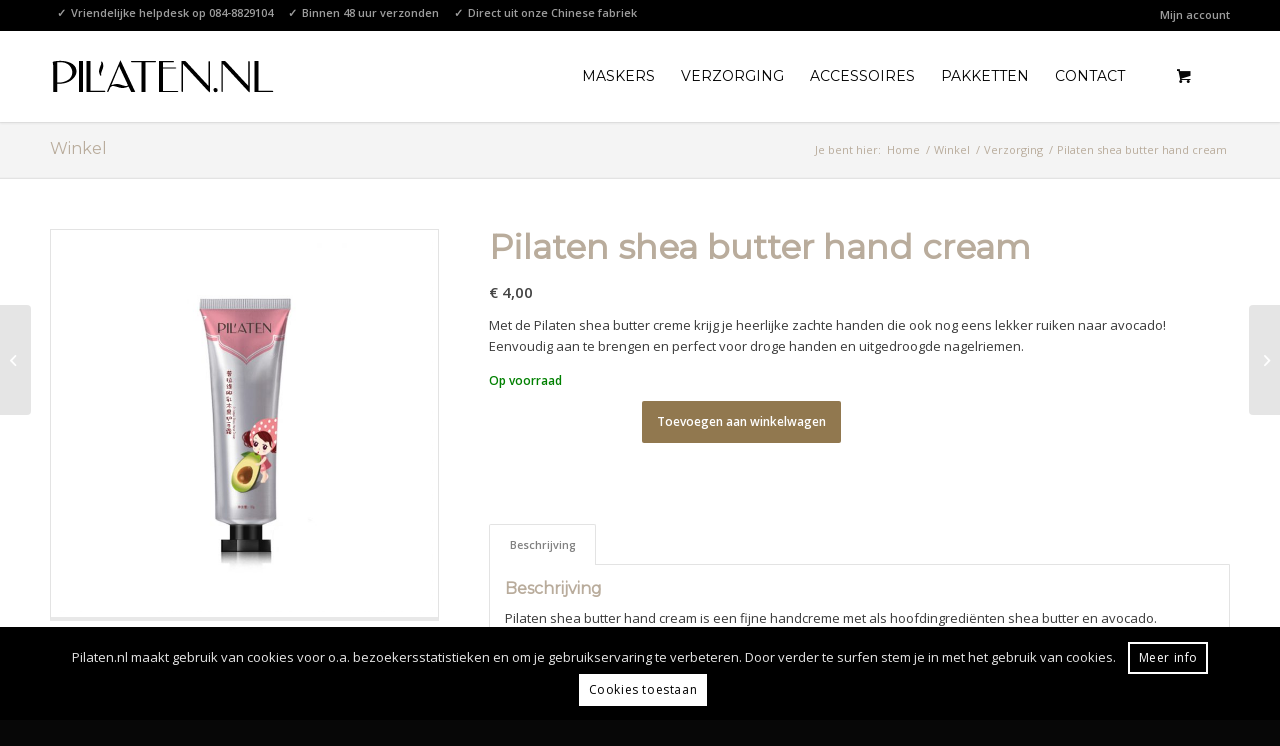

--- FILE ---
content_type: text/html; charset=utf-8
request_url: https://www.google.com/recaptcha/api2/anchor?ar=1&k=6LcNjdAUAAAAAFNM4tsIuaUH_XK9IiekRLiy0xMS&co=aHR0cHM6Ly93d3cucGlsYXRlbi5ubDo0NDM.&hl=en&v=PoyoqOPhxBO7pBk68S4YbpHZ&size=invisible&anchor-ms=20000&execute-ms=30000&cb=176cr2ge8ohr
body_size: 49019
content:
<!DOCTYPE HTML><html dir="ltr" lang="en"><head><meta http-equiv="Content-Type" content="text/html; charset=UTF-8">
<meta http-equiv="X-UA-Compatible" content="IE=edge">
<title>reCAPTCHA</title>
<style type="text/css">
/* cyrillic-ext */
@font-face {
  font-family: 'Roboto';
  font-style: normal;
  font-weight: 400;
  font-stretch: 100%;
  src: url(//fonts.gstatic.com/s/roboto/v48/KFO7CnqEu92Fr1ME7kSn66aGLdTylUAMa3GUBHMdazTgWw.woff2) format('woff2');
  unicode-range: U+0460-052F, U+1C80-1C8A, U+20B4, U+2DE0-2DFF, U+A640-A69F, U+FE2E-FE2F;
}
/* cyrillic */
@font-face {
  font-family: 'Roboto';
  font-style: normal;
  font-weight: 400;
  font-stretch: 100%;
  src: url(//fonts.gstatic.com/s/roboto/v48/KFO7CnqEu92Fr1ME7kSn66aGLdTylUAMa3iUBHMdazTgWw.woff2) format('woff2');
  unicode-range: U+0301, U+0400-045F, U+0490-0491, U+04B0-04B1, U+2116;
}
/* greek-ext */
@font-face {
  font-family: 'Roboto';
  font-style: normal;
  font-weight: 400;
  font-stretch: 100%;
  src: url(//fonts.gstatic.com/s/roboto/v48/KFO7CnqEu92Fr1ME7kSn66aGLdTylUAMa3CUBHMdazTgWw.woff2) format('woff2');
  unicode-range: U+1F00-1FFF;
}
/* greek */
@font-face {
  font-family: 'Roboto';
  font-style: normal;
  font-weight: 400;
  font-stretch: 100%;
  src: url(//fonts.gstatic.com/s/roboto/v48/KFO7CnqEu92Fr1ME7kSn66aGLdTylUAMa3-UBHMdazTgWw.woff2) format('woff2');
  unicode-range: U+0370-0377, U+037A-037F, U+0384-038A, U+038C, U+038E-03A1, U+03A3-03FF;
}
/* math */
@font-face {
  font-family: 'Roboto';
  font-style: normal;
  font-weight: 400;
  font-stretch: 100%;
  src: url(//fonts.gstatic.com/s/roboto/v48/KFO7CnqEu92Fr1ME7kSn66aGLdTylUAMawCUBHMdazTgWw.woff2) format('woff2');
  unicode-range: U+0302-0303, U+0305, U+0307-0308, U+0310, U+0312, U+0315, U+031A, U+0326-0327, U+032C, U+032F-0330, U+0332-0333, U+0338, U+033A, U+0346, U+034D, U+0391-03A1, U+03A3-03A9, U+03B1-03C9, U+03D1, U+03D5-03D6, U+03F0-03F1, U+03F4-03F5, U+2016-2017, U+2034-2038, U+203C, U+2040, U+2043, U+2047, U+2050, U+2057, U+205F, U+2070-2071, U+2074-208E, U+2090-209C, U+20D0-20DC, U+20E1, U+20E5-20EF, U+2100-2112, U+2114-2115, U+2117-2121, U+2123-214F, U+2190, U+2192, U+2194-21AE, U+21B0-21E5, U+21F1-21F2, U+21F4-2211, U+2213-2214, U+2216-22FF, U+2308-230B, U+2310, U+2319, U+231C-2321, U+2336-237A, U+237C, U+2395, U+239B-23B7, U+23D0, U+23DC-23E1, U+2474-2475, U+25AF, U+25B3, U+25B7, U+25BD, U+25C1, U+25CA, U+25CC, U+25FB, U+266D-266F, U+27C0-27FF, U+2900-2AFF, U+2B0E-2B11, U+2B30-2B4C, U+2BFE, U+3030, U+FF5B, U+FF5D, U+1D400-1D7FF, U+1EE00-1EEFF;
}
/* symbols */
@font-face {
  font-family: 'Roboto';
  font-style: normal;
  font-weight: 400;
  font-stretch: 100%;
  src: url(//fonts.gstatic.com/s/roboto/v48/KFO7CnqEu92Fr1ME7kSn66aGLdTylUAMaxKUBHMdazTgWw.woff2) format('woff2');
  unicode-range: U+0001-000C, U+000E-001F, U+007F-009F, U+20DD-20E0, U+20E2-20E4, U+2150-218F, U+2190, U+2192, U+2194-2199, U+21AF, U+21E6-21F0, U+21F3, U+2218-2219, U+2299, U+22C4-22C6, U+2300-243F, U+2440-244A, U+2460-24FF, U+25A0-27BF, U+2800-28FF, U+2921-2922, U+2981, U+29BF, U+29EB, U+2B00-2BFF, U+4DC0-4DFF, U+FFF9-FFFB, U+10140-1018E, U+10190-1019C, U+101A0, U+101D0-101FD, U+102E0-102FB, U+10E60-10E7E, U+1D2C0-1D2D3, U+1D2E0-1D37F, U+1F000-1F0FF, U+1F100-1F1AD, U+1F1E6-1F1FF, U+1F30D-1F30F, U+1F315, U+1F31C, U+1F31E, U+1F320-1F32C, U+1F336, U+1F378, U+1F37D, U+1F382, U+1F393-1F39F, U+1F3A7-1F3A8, U+1F3AC-1F3AF, U+1F3C2, U+1F3C4-1F3C6, U+1F3CA-1F3CE, U+1F3D4-1F3E0, U+1F3ED, U+1F3F1-1F3F3, U+1F3F5-1F3F7, U+1F408, U+1F415, U+1F41F, U+1F426, U+1F43F, U+1F441-1F442, U+1F444, U+1F446-1F449, U+1F44C-1F44E, U+1F453, U+1F46A, U+1F47D, U+1F4A3, U+1F4B0, U+1F4B3, U+1F4B9, U+1F4BB, U+1F4BF, U+1F4C8-1F4CB, U+1F4D6, U+1F4DA, U+1F4DF, U+1F4E3-1F4E6, U+1F4EA-1F4ED, U+1F4F7, U+1F4F9-1F4FB, U+1F4FD-1F4FE, U+1F503, U+1F507-1F50B, U+1F50D, U+1F512-1F513, U+1F53E-1F54A, U+1F54F-1F5FA, U+1F610, U+1F650-1F67F, U+1F687, U+1F68D, U+1F691, U+1F694, U+1F698, U+1F6AD, U+1F6B2, U+1F6B9-1F6BA, U+1F6BC, U+1F6C6-1F6CF, U+1F6D3-1F6D7, U+1F6E0-1F6EA, U+1F6F0-1F6F3, U+1F6F7-1F6FC, U+1F700-1F7FF, U+1F800-1F80B, U+1F810-1F847, U+1F850-1F859, U+1F860-1F887, U+1F890-1F8AD, U+1F8B0-1F8BB, U+1F8C0-1F8C1, U+1F900-1F90B, U+1F93B, U+1F946, U+1F984, U+1F996, U+1F9E9, U+1FA00-1FA6F, U+1FA70-1FA7C, U+1FA80-1FA89, U+1FA8F-1FAC6, U+1FACE-1FADC, U+1FADF-1FAE9, U+1FAF0-1FAF8, U+1FB00-1FBFF;
}
/* vietnamese */
@font-face {
  font-family: 'Roboto';
  font-style: normal;
  font-weight: 400;
  font-stretch: 100%;
  src: url(//fonts.gstatic.com/s/roboto/v48/KFO7CnqEu92Fr1ME7kSn66aGLdTylUAMa3OUBHMdazTgWw.woff2) format('woff2');
  unicode-range: U+0102-0103, U+0110-0111, U+0128-0129, U+0168-0169, U+01A0-01A1, U+01AF-01B0, U+0300-0301, U+0303-0304, U+0308-0309, U+0323, U+0329, U+1EA0-1EF9, U+20AB;
}
/* latin-ext */
@font-face {
  font-family: 'Roboto';
  font-style: normal;
  font-weight: 400;
  font-stretch: 100%;
  src: url(//fonts.gstatic.com/s/roboto/v48/KFO7CnqEu92Fr1ME7kSn66aGLdTylUAMa3KUBHMdazTgWw.woff2) format('woff2');
  unicode-range: U+0100-02BA, U+02BD-02C5, U+02C7-02CC, U+02CE-02D7, U+02DD-02FF, U+0304, U+0308, U+0329, U+1D00-1DBF, U+1E00-1E9F, U+1EF2-1EFF, U+2020, U+20A0-20AB, U+20AD-20C0, U+2113, U+2C60-2C7F, U+A720-A7FF;
}
/* latin */
@font-face {
  font-family: 'Roboto';
  font-style: normal;
  font-weight: 400;
  font-stretch: 100%;
  src: url(//fonts.gstatic.com/s/roboto/v48/KFO7CnqEu92Fr1ME7kSn66aGLdTylUAMa3yUBHMdazQ.woff2) format('woff2');
  unicode-range: U+0000-00FF, U+0131, U+0152-0153, U+02BB-02BC, U+02C6, U+02DA, U+02DC, U+0304, U+0308, U+0329, U+2000-206F, U+20AC, U+2122, U+2191, U+2193, U+2212, U+2215, U+FEFF, U+FFFD;
}
/* cyrillic-ext */
@font-face {
  font-family: 'Roboto';
  font-style: normal;
  font-weight: 500;
  font-stretch: 100%;
  src: url(//fonts.gstatic.com/s/roboto/v48/KFO7CnqEu92Fr1ME7kSn66aGLdTylUAMa3GUBHMdazTgWw.woff2) format('woff2');
  unicode-range: U+0460-052F, U+1C80-1C8A, U+20B4, U+2DE0-2DFF, U+A640-A69F, U+FE2E-FE2F;
}
/* cyrillic */
@font-face {
  font-family: 'Roboto';
  font-style: normal;
  font-weight: 500;
  font-stretch: 100%;
  src: url(//fonts.gstatic.com/s/roboto/v48/KFO7CnqEu92Fr1ME7kSn66aGLdTylUAMa3iUBHMdazTgWw.woff2) format('woff2');
  unicode-range: U+0301, U+0400-045F, U+0490-0491, U+04B0-04B1, U+2116;
}
/* greek-ext */
@font-face {
  font-family: 'Roboto';
  font-style: normal;
  font-weight: 500;
  font-stretch: 100%;
  src: url(//fonts.gstatic.com/s/roboto/v48/KFO7CnqEu92Fr1ME7kSn66aGLdTylUAMa3CUBHMdazTgWw.woff2) format('woff2');
  unicode-range: U+1F00-1FFF;
}
/* greek */
@font-face {
  font-family: 'Roboto';
  font-style: normal;
  font-weight: 500;
  font-stretch: 100%;
  src: url(//fonts.gstatic.com/s/roboto/v48/KFO7CnqEu92Fr1ME7kSn66aGLdTylUAMa3-UBHMdazTgWw.woff2) format('woff2');
  unicode-range: U+0370-0377, U+037A-037F, U+0384-038A, U+038C, U+038E-03A1, U+03A3-03FF;
}
/* math */
@font-face {
  font-family: 'Roboto';
  font-style: normal;
  font-weight: 500;
  font-stretch: 100%;
  src: url(//fonts.gstatic.com/s/roboto/v48/KFO7CnqEu92Fr1ME7kSn66aGLdTylUAMawCUBHMdazTgWw.woff2) format('woff2');
  unicode-range: U+0302-0303, U+0305, U+0307-0308, U+0310, U+0312, U+0315, U+031A, U+0326-0327, U+032C, U+032F-0330, U+0332-0333, U+0338, U+033A, U+0346, U+034D, U+0391-03A1, U+03A3-03A9, U+03B1-03C9, U+03D1, U+03D5-03D6, U+03F0-03F1, U+03F4-03F5, U+2016-2017, U+2034-2038, U+203C, U+2040, U+2043, U+2047, U+2050, U+2057, U+205F, U+2070-2071, U+2074-208E, U+2090-209C, U+20D0-20DC, U+20E1, U+20E5-20EF, U+2100-2112, U+2114-2115, U+2117-2121, U+2123-214F, U+2190, U+2192, U+2194-21AE, U+21B0-21E5, U+21F1-21F2, U+21F4-2211, U+2213-2214, U+2216-22FF, U+2308-230B, U+2310, U+2319, U+231C-2321, U+2336-237A, U+237C, U+2395, U+239B-23B7, U+23D0, U+23DC-23E1, U+2474-2475, U+25AF, U+25B3, U+25B7, U+25BD, U+25C1, U+25CA, U+25CC, U+25FB, U+266D-266F, U+27C0-27FF, U+2900-2AFF, U+2B0E-2B11, U+2B30-2B4C, U+2BFE, U+3030, U+FF5B, U+FF5D, U+1D400-1D7FF, U+1EE00-1EEFF;
}
/* symbols */
@font-face {
  font-family: 'Roboto';
  font-style: normal;
  font-weight: 500;
  font-stretch: 100%;
  src: url(//fonts.gstatic.com/s/roboto/v48/KFO7CnqEu92Fr1ME7kSn66aGLdTylUAMaxKUBHMdazTgWw.woff2) format('woff2');
  unicode-range: U+0001-000C, U+000E-001F, U+007F-009F, U+20DD-20E0, U+20E2-20E4, U+2150-218F, U+2190, U+2192, U+2194-2199, U+21AF, U+21E6-21F0, U+21F3, U+2218-2219, U+2299, U+22C4-22C6, U+2300-243F, U+2440-244A, U+2460-24FF, U+25A0-27BF, U+2800-28FF, U+2921-2922, U+2981, U+29BF, U+29EB, U+2B00-2BFF, U+4DC0-4DFF, U+FFF9-FFFB, U+10140-1018E, U+10190-1019C, U+101A0, U+101D0-101FD, U+102E0-102FB, U+10E60-10E7E, U+1D2C0-1D2D3, U+1D2E0-1D37F, U+1F000-1F0FF, U+1F100-1F1AD, U+1F1E6-1F1FF, U+1F30D-1F30F, U+1F315, U+1F31C, U+1F31E, U+1F320-1F32C, U+1F336, U+1F378, U+1F37D, U+1F382, U+1F393-1F39F, U+1F3A7-1F3A8, U+1F3AC-1F3AF, U+1F3C2, U+1F3C4-1F3C6, U+1F3CA-1F3CE, U+1F3D4-1F3E0, U+1F3ED, U+1F3F1-1F3F3, U+1F3F5-1F3F7, U+1F408, U+1F415, U+1F41F, U+1F426, U+1F43F, U+1F441-1F442, U+1F444, U+1F446-1F449, U+1F44C-1F44E, U+1F453, U+1F46A, U+1F47D, U+1F4A3, U+1F4B0, U+1F4B3, U+1F4B9, U+1F4BB, U+1F4BF, U+1F4C8-1F4CB, U+1F4D6, U+1F4DA, U+1F4DF, U+1F4E3-1F4E6, U+1F4EA-1F4ED, U+1F4F7, U+1F4F9-1F4FB, U+1F4FD-1F4FE, U+1F503, U+1F507-1F50B, U+1F50D, U+1F512-1F513, U+1F53E-1F54A, U+1F54F-1F5FA, U+1F610, U+1F650-1F67F, U+1F687, U+1F68D, U+1F691, U+1F694, U+1F698, U+1F6AD, U+1F6B2, U+1F6B9-1F6BA, U+1F6BC, U+1F6C6-1F6CF, U+1F6D3-1F6D7, U+1F6E0-1F6EA, U+1F6F0-1F6F3, U+1F6F7-1F6FC, U+1F700-1F7FF, U+1F800-1F80B, U+1F810-1F847, U+1F850-1F859, U+1F860-1F887, U+1F890-1F8AD, U+1F8B0-1F8BB, U+1F8C0-1F8C1, U+1F900-1F90B, U+1F93B, U+1F946, U+1F984, U+1F996, U+1F9E9, U+1FA00-1FA6F, U+1FA70-1FA7C, U+1FA80-1FA89, U+1FA8F-1FAC6, U+1FACE-1FADC, U+1FADF-1FAE9, U+1FAF0-1FAF8, U+1FB00-1FBFF;
}
/* vietnamese */
@font-face {
  font-family: 'Roboto';
  font-style: normal;
  font-weight: 500;
  font-stretch: 100%;
  src: url(//fonts.gstatic.com/s/roboto/v48/KFO7CnqEu92Fr1ME7kSn66aGLdTylUAMa3OUBHMdazTgWw.woff2) format('woff2');
  unicode-range: U+0102-0103, U+0110-0111, U+0128-0129, U+0168-0169, U+01A0-01A1, U+01AF-01B0, U+0300-0301, U+0303-0304, U+0308-0309, U+0323, U+0329, U+1EA0-1EF9, U+20AB;
}
/* latin-ext */
@font-face {
  font-family: 'Roboto';
  font-style: normal;
  font-weight: 500;
  font-stretch: 100%;
  src: url(//fonts.gstatic.com/s/roboto/v48/KFO7CnqEu92Fr1ME7kSn66aGLdTylUAMa3KUBHMdazTgWw.woff2) format('woff2');
  unicode-range: U+0100-02BA, U+02BD-02C5, U+02C7-02CC, U+02CE-02D7, U+02DD-02FF, U+0304, U+0308, U+0329, U+1D00-1DBF, U+1E00-1E9F, U+1EF2-1EFF, U+2020, U+20A0-20AB, U+20AD-20C0, U+2113, U+2C60-2C7F, U+A720-A7FF;
}
/* latin */
@font-face {
  font-family: 'Roboto';
  font-style: normal;
  font-weight: 500;
  font-stretch: 100%;
  src: url(//fonts.gstatic.com/s/roboto/v48/KFO7CnqEu92Fr1ME7kSn66aGLdTylUAMa3yUBHMdazQ.woff2) format('woff2');
  unicode-range: U+0000-00FF, U+0131, U+0152-0153, U+02BB-02BC, U+02C6, U+02DA, U+02DC, U+0304, U+0308, U+0329, U+2000-206F, U+20AC, U+2122, U+2191, U+2193, U+2212, U+2215, U+FEFF, U+FFFD;
}
/* cyrillic-ext */
@font-face {
  font-family: 'Roboto';
  font-style: normal;
  font-weight: 900;
  font-stretch: 100%;
  src: url(//fonts.gstatic.com/s/roboto/v48/KFO7CnqEu92Fr1ME7kSn66aGLdTylUAMa3GUBHMdazTgWw.woff2) format('woff2');
  unicode-range: U+0460-052F, U+1C80-1C8A, U+20B4, U+2DE0-2DFF, U+A640-A69F, U+FE2E-FE2F;
}
/* cyrillic */
@font-face {
  font-family: 'Roboto';
  font-style: normal;
  font-weight: 900;
  font-stretch: 100%;
  src: url(//fonts.gstatic.com/s/roboto/v48/KFO7CnqEu92Fr1ME7kSn66aGLdTylUAMa3iUBHMdazTgWw.woff2) format('woff2');
  unicode-range: U+0301, U+0400-045F, U+0490-0491, U+04B0-04B1, U+2116;
}
/* greek-ext */
@font-face {
  font-family: 'Roboto';
  font-style: normal;
  font-weight: 900;
  font-stretch: 100%;
  src: url(//fonts.gstatic.com/s/roboto/v48/KFO7CnqEu92Fr1ME7kSn66aGLdTylUAMa3CUBHMdazTgWw.woff2) format('woff2');
  unicode-range: U+1F00-1FFF;
}
/* greek */
@font-face {
  font-family: 'Roboto';
  font-style: normal;
  font-weight: 900;
  font-stretch: 100%;
  src: url(//fonts.gstatic.com/s/roboto/v48/KFO7CnqEu92Fr1ME7kSn66aGLdTylUAMa3-UBHMdazTgWw.woff2) format('woff2');
  unicode-range: U+0370-0377, U+037A-037F, U+0384-038A, U+038C, U+038E-03A1, U+03A3-03FF;
}
/* math */
@font-face {
  font-family: 'Roboto';
  font-style: normal;
  font-weight: 900;
  font-stretch: 100%;
  src: url(//fonts.gstatic.com/s/roboto/v48/KFO7CnqEu92Fr1ME7kSn66aGLdTylUAMawCUBHMdazTgWw.woff2) format('woff2');
  unicode-range: U+0302-0303, U+0305, U+0307-0308, U+0310, U+0312, U+0315, U+031A, U+0326-0327, U+032C, U+032F-0330, U+0332-0333, U+0338, U+033A, U+0346, U+034D, U+0391-03A1, U+03A3-03A9, U+03B1-03C9, U+03D1, U+03D5-03D6, U+03F0-03F1, U+03F4-03F5, U+2016-2017, U+2034-2038, U+203C, U+2040, U+2043, U+2047, U+2050, U+2057, U+205F, U+2070-2071, U+2074-208E, U+2090-209C, U+20D0-20DC, U+20E1, U+20E5-20EF, U+2100-2112, U+2114-2115, U+2117-2121, U+2123-214F, U+2190, U+2192, U+2194-21AE, U+21B0-21E5, U+21F1-21F2, U+21F4-2211, U+2213-2214, U+2216-22FF, U+2308-230B, U+2310, U+2319, U+231C-2321, U+2336-237A, U+237C, U+2395, U+239B-23B7, U+23D0, U+23DC-23E1, U+2474-2475, U+25AF, U+25B3, U+25B7, U+25BD, U+25C1, U+25CA, U+25CC, U+25FB, U+266D-266F, U+27C0-27FF, U+2900-2AFF, U+2B0E-2B11, U+2B30-2B4C, U+2BFE, U+3030, U+FF5B, U+FF5D, U+1D400-1D7FF, U+1EE00-1EEFF;
}
/* symbols */
@font-face {
  font-family: 'Roboto';
  font-style: normal;
  font-weight: 900;
  font-stretch: 100%;
  src: url(//fonts.gstatic.com/s/roboto/v48/KFO7CnqEu92Fr1ME7kSn66aGLdTylUAMaxKUBHMdazTgWw.woff2) format('woff2');
  unicode-range: U+0001-000C, U+000E-001F, U+007F-009F, U+20DD-20E0, U+20E2-20E4, U+2150-218F, U+2190, U+2192, U+2194-2199, U+21AF, U+21E6-21F0, U+21F3, U+2218-2219, U+2299, U+22C4-22C6, U+2300-243F, U+2440-244A, U+2460-24FF, U+25A0-27BF, U+2800-28FF, U+2921-2922, U+2981, U+29BF, U+29EB, U+2B00-2BFF, U+4DC0-4DFF, U+FFF9-FFFB, U+10140-1018E, U+10190-1019C, U+101A0, U+101D0-101FD, U+102E0-102FB, U+10E60-10E7E, U+1D2C0-1D2D3, U+1D2E0-1D37F, U+1F000-1F0FF, U+1F100-1F1AD, U+1F1E6-1F1FF, U+1F30D-1F30F, U+1F315, U+1F31C, U+1F31E, U+1F320-1F32C, U+1F336, U+1F378, U+1F37D, U+1F382, U+1F393-1F39F, U+1F3A7-1F3A8, U+1F3AC-1F3AF, U+1F3C2, U+1F3C4-1F3C6, U+1F3CA-1F3CE, U+1F3D4-1F3E0, U+1F3ED, U+1F3F1-1F3F3, U+1F3F5-1F3F7, U+1F408, U+1F415, U+1F41F, U+1F426, U+1F43F, U+1F441-1F442, U+1F444, U+1F446-1F449, U+1F44C-1F44E, U+1F453, U+1F46A, U+1F47D, U+1F4A3, U+1F4B0, U+1F4B3, U+1F4B9, U+1F4BB, U+1F4BF, U+1F4C8-1F4CB, U+1F4D6, U+1F4DA, U+1F4DF, U+1F4E3-1F4E6, U+1F4EA-1F4ED, U+1F4F7, U+1F4F9-1F4FB, U+1F4FD-1F4FE, U+1F503, U+1F507-1F50B, U+1F50D, U+1F512-1F513, U+1F53E-1F54A, U+1F54F-1F5FA, U+1F610, U+1F650-1F67F, U+1F687, U+1F68D, U+1F691, U+1F694, U+1F698, U+1F6AD, U+1F6B2, U+1F6B9-1F6BA, U+1F6BC, U+1F6C6-1F6CF, U+1F6D3-1F6D7, U+1F6E0-1F6EA, U+1F6F0-1F6F3, U+1F6F7-1F6FC, U+1F700-1F7FF, U+1F800-1F80B, U+1F810-1F847, U+1F850-1F859, U+1F860-1F887, U+1F890-1F8AD, U+1F8B0-1F8BB, U+1F8C0-1F8C1, U+1F900-1F90B, U+1F93B, U+1F946, U+1F984, U+1F996, U+1F9E9, U+1FA00-1FA6F, U+1FA70-1FA7C, U+1FA80-1FA89, U+1FA8F-1FAC6, U+1FACE-1FADC, U+1FADF-1FAE9, U+1FAF0-1FAF8, U+1FB00-1FBFF;
}
/* vietnamese */
@font-face {
  font-family: 'Roboto';
  font-style: normal;
  font-weight: 900;
  font-stretch: 100%;
  src: url(//fonts.gstatic.com/s/roboto/v48/KFO7CnqEu92Fr1ME7kSn66aGLdTylUAMa3OUBHMdazTgWw.woff2) format('woff2');
  unicode-range: U+0102-0103, U+0110-0111, U+0128-0129, U+0168-0169, U+01A0-01A1, U+01AF-01B0, U+0300-0301, U+0303-0304, U+0308-0309, U+0323, U+0329, U+1EA0-1EF9, U+20AB;
}
/* latin-ext */
@font-face {
  font-family: 'Roboto';
  font-style: normal;
  font-weight: 900;
  font-stretch: 100%;
  src: url(//fonts.gstatic.com/s/roboto/v48/KFO7CnqEu92Fr1ME7kSn66aGLdTylUAMa3KUBHMdazTgWw.woff2) format('woff2');
  unicode-range: U+0100-02BA, U+02BD-02C5, U+02C7-02CC, U+02CE-02D7, U+02DD-02FF, U+0304, U+0308, U+0329, U+1D00-1DBF, U+1E00-1E9F, U+1EF2-1EFF, U+2020, U+20A0-20AB, U+20AD-20C0, U+2113, U+2C60-2C7F, U+A720-A7FF;
}
/* latin */
@font-face {
  font-family: 'Roboto';
  font-style: normal;
  font-weight: 900;
  font-stretch: 100%;
  src: url(//fonts.gstatic.com/s/roboto/v48/KFO7CnqEu92Fr1ME7kSn66aGLdTylUAMa3yUBHMdazQ.woff2) format('woff2');
  unicode-range: U+0000-00FF, U+0131, U+0152-0153, U+02BB-02BC, U+02C6, U+02DA, U+02DC, U+0304, U+0308, U+0329, U+2000-206F, U+20AC, U+2122, U+2191, U+2193, U+2212, U+2215, U+FEFF, U+FFFD;
}

</style>
<link rel="stylesheet" type="text/css" href="https://www.gstatic.com/recaptcha/releases/PoyoqOPhxBO7pBk68S4YbpHZ/styles__ltr.css">
<script nonce="dbb8rDW7zwxkHYhQYQ3Mfg" type="text/javascript">window['__recaptcha_api'] = 'https://www.google.com/recaptcha/api2/';</script>
<script type="text/javascript" src="https://www.gstatic.com/recaptcha/releases/PoyoqOPhxBO7pBk68S4YbpHZ/recaptcha__en.js" nonce="dbb8rDW7zwxkHYhQYQ3Mfg">
      
    </script></head>
<body><div id="rc-anchor-alert" class="rc-anchor-alert"></div>
<input type="hidden" id="recaptcha-token" value="[base64]">
<script type="text/javascript" nonce="dbb8rDW7zwxkHYhQYQ3Mfg">
      recaptcha.anchor.Main.init("[\x22ainput\x22,[\x22bgdata\x22,\x22\x22,\[base64]/[base64]/bmV3IFpbdF0obVswXSk6Sz09Mj9uZXcgWlt0XShtWzBdLG1bMV0pOks9PTM/bmV3IFpbdF0obVswXSxtWzFdLG1bMl0pOks9PTQ/[base64]/[base64]/[base64]/[base64]/[base64]/[base64]/[base64]/[base64]/[base64]/[base64]/[base64]/[base64]/[base64]/[base64]\\u003d\\u003d\x22,\[base64]\\u003d\x22,\x22KcOWe8KgYMKCdsOjFAxLW8OTw4LDtMOowrTCn8KHbUhibMKAUEdPwrDDsMK/wrPCjMKAPcOPGCd8VAYOWXtSd8OqUMKZwrjCnMKWwqgww67CqMOtw79rfcOeV8OjbsOdw6Ukw5/ChMObwpbDsMOswrMTJUPCh1bChcORXHnCp8K1w53DtybDr23Cp8K6wo10HcOvXMOfw4nCnybDjwZ5wo/DkcKRUcO9w6TDlMOBw7RyIMOtw5rDgsOMN8Kmwr9AdMKAVwHDk8Kqw67CoScSw4PDhMKTaGfDsWXDs8KWw4V0w4oYCsKRw55JesOtdynClsK/FCrCsHbDiyFjcMOKUWPDk1zCkB/[base64]/[base64]/DsMOXXcKVflF4Uk0nw7plU8KNwpzDtmVTHMKzwoAjw4oYDXzCr2dfe0ARADvClFFXag/DizDDk1Fow5/DnVJvw4jCv8KeQ2VFwoHCiMKow5F/w6l9w7R5esOnwqzCmRbDmlfCgVVdw6TDsmDDl8Ktwqc+wrk/[base64]/CnzXDvT4KG8OxWcKbwrDCm3PCpsOkw6XDvG7DmW/DnnPCk8KMw7ttw48zBWE/AcKNwqXDqw7CgMKOwrPCnw5mKVVxYBLDvWBFw7PDoSxOwrNMLmrClcK6w4LDtcOId1fCnhHCksOWGMOYLGUIw7TDjcKUw5zChEcGNcOCHsKPwrDCslTCiAPDoFTCgxnCuwhkEMK7O20nDz4GwqJ0ZcO+w4IPcMKMQD8DcknDrj/[base64]/DoicyYzxDI8KuVsKmKcK4d8KMwoVCwpHCmcO0ccK+dhDCji5YwqlqYcK4wrnCocOOwq0yw4BDWmDDqnjDmXTCvm/CsToSw50rH2QsPGc7w5hRf8KSwojDtU3Cv8O/BWTDiDDCkQzCm0tnbEQjcDQowrFjDsK5f8Ocw4FEVnbCo8OPw6DDjBrCs8KObgRTKyzDoMKJwrgLw7o0wrnDiWZRbcK/HcKHckbCsnITw5bDusOxwpMJwqRcZsOnw7tcw4cKwq8EQ8KXw5bDvMK7IMO/[base64]/CilHDqcOhLkrDlyLDsylOw6QyUC7DjsKIwq4iDcOTw4zDqG7CkVDDmDdJccOvccObS8OBLhoNKCZXwqUIwrrDkiAVGMOcwq/DpsKOwpowWsKTP8KZw49Pw7NjIMOawrrDqRbCujHCs8KCMivDqcKTEMKdwonCqGJHFnrDuijDosONw41cBcOWPcKEwpRhw4QPR3/CgcOFF8K8AgAFw7rDgXZmwqV9AkjDmk91w6xAw6hZw50EESLDhgfDtsOuw4LCmsOTw5DDtEbCg8OpwpFAw5Rsw4IqesOgR8OlS8KvXB/CoMOkw5bDtyHCuMO7wocpwpHCiXDDgMKwwpvDs8Ocw5rCgcOnUcK1D8O5ZHwGwrcgw7lML3/[base64]/Cs8KPFT3DoXZdwpHCkUlxw64zQFzDuiLCh8OVwoXDh27CmjvDmAxiRMKRwprCiMOCw47CgDgGw5bDuMOUdHnClsO2wrXCt8OaV0s9wo3CjlAjPktVwoXDqsO4wrPCmk1mLFbDizvDrcKzMsKDOVB8w6rDscKdNMKSw5FNwqp/[base64]/CqDLCkSzCtgrChjbDrMOFJ3opZihhw7jDuGJpw6XCsMOxwqMKwo/DgMK8ZRszw79mwoN6VsK0DnrCoWjDssK3RFBPH0nDh8KmcDjClXYVw4Erw4oEPSh1BznCocKJQiTCtcKrVcOuc8O0wqZJccKgenAmw6XDrVvDuwQAw58RZgdPw75UwobDonLDmDI2VVh1w7vCu8Kew6wmwro7CMK5wqEPw4nCjsO0w5fChgzDgMOow4/CpGoiFSDCr8Oyw5ZBSsOZw4lvw4fCgyJ6w4FzUQpRGMOuw6hewpbCscODw7ZoYcOSesKOesO0JHJgwpNVw6/[base64]/DrTIsw41ow47DuBXDksKWcsOUwqjCjcK1w6oTFjfDjAt8wpp0wp9Wwpdpw6ouNMKpGUTDqcOpw5zCv8K4GDtswpNgGyxiw6bCvU7Dh1ZoWcO/[base64]/CiwIiwpDCqMO8D3VSwplFw4cCw4Yowo1rAMO8w4xpH2hkAAzCtRUpE1x7wovConEgKn3DgAzCucKNKcOAdH7DmUpwDMKpwp/[base64]/w6nChxDClcKNw4TCn2ZNRcKXC14LTcKla8K/w5TCkcOEw64YwrnCl8O0ZVbDgWtHw5/DkE5BIsKLwp1kw7nCvHrCgAdTahdkw53Dj8OgwoRwwrU8worDmsKqGnXDtcKewrxmwqM5TcKCXRDCq8KhwprCh8ObwrjDqkMMw6LDsTo/wqEkaBLCu8O2dS1MfSM7O8OdRcO/H2JTOMKyw5jCp2lqw6l8HkjCkXFdw67CjE7DmsKCDht7w67Cu3ZSwrjCvx5FfkrCnBXChynCj8OUwqjDv8OGcn/[base64]/ClsKlwp4SJ8K+wrbDrivDncOMMQTCq8O8wrsgajZcHcKdJm57w717R8O5wqjCgMKlLMKjw7TCksKRw7LCvk9owpZDw4UPw5vChsOYX07CuHrCv8KRSxY+wqNZwqlSOMK4WzMewrXCnsOcwqUcCFsobcKlbcKYVMK/PCQ7w7Rpw4F5VMO1JsOZD8KQZ8OGw5Zlw7zCncK9w7/Ci0sFOsO3w7o+w7vCg8Kfwqs8wolnA3tJSMO5wq0pw50ECSLDk37Dv8OgJzrDk8OOw67Csj/DtDVXcGobA0TCplnClsKhWy5/wrfDqcKJd1QRPsKZdkgrwo91wol+H8OKw77CvA0xwpcOIVvDiR/DvsOCw7IpGMOHVcOtwo8fQCzDocKXwqfDt8Kcw7vCp8KfbybCvcKrJ8K2w680d0VnBRHDkcKfw5DDiMOYwpfDhxgrXlhWS1TDh8KUUsONecKow6HDjcO5wqhLK8OHZcKAw7nDl8OFwpHCvBUQMcKDBxQcHMKqw4UZQ8K/fsKDwpvCncK4VnlZZnfDvcKwW8OFS00bCHPDuMOhSmkIFHQmwr5kw45XO8KKw5lAwr7Dh3pDTHvDqcK8w4cNwqsCfggBwpDDicK5EMKxdh7CusO9w7TCo8Kvw4PDpMK+wqXDpwrDgcKSwr0FwoXCk8KhK27CsClxX8K/wojDlcOlwp4Ow64/U8Odw5gVGsOlbsO3w4DDuA8Tw4PDncOYXMKHwpxGBFMfwpNtw63DscOEwqbCvzTCr8O7aUTCnMOnwpPDrmYkw4hewr9KCcKOw40jw6fCuQwLHC8ewqXCgWPCoHJdw4J0wqfDtMKbLsKmwq09w5VocMOMw6tmwqYtw5vDjUvCs8K/w5xEDQNvw4NwNyjDpVvDp110AwVbw5xMOG5fwpYIIcOnacOTwqrDs0vDlsKfwpzDm8Kpwr9/LHfCqEFiwokrFcOjwq7CtV58NWbCqMKeH8OsK04Jw67CsE3CjRhFw6Vgw5rCgMOEVSkqPlRAMcOBeMK6XsKnw6/CvcOzwpUdw6ohUHfCgcOHeDs6wr/DpMKqCDBva8KBFjbCgXsTwrkqEcODw7orwplvN1A3DVwew4kMIcKxw5HDpwc3QD/CgsKKfULDvMOIw6FPHTJLElrDhUzDtcKRw73CmMOXBMOtw75Vw5XDjsKZC8OrXMOUX2tgw71wBsOnwrwyw53CqlbDp8KcA8K3w7jCv1jDhz/Cq8KjPycWw6caLgHCtFbChBjCt8KOUyxDwoPCv2jDqMOnwqTDq8KLDw03WcO/w4jCqTzDp8KqFUdTwqMEwpvDkQDDqFlbV8OXw6PCs8K8DR7Dr8OBHhHDlcKQVSLChcKaTF/DhDg8bcKxGcODwqHCusKqwqLCmG/ChcK/[base64]/CicOvcsK7wp7CicKUwpNNwoZCd0xYUjczBFHCrDodfsOPw73Ckg0jRR/[base64]/[base64]/CpsO5YcKoWU7DvEQDw7ogwonDtsOXY194wozDgMK1Gk3DkcKUw5vCiW7DhcOWwpAJNcKNwpVNfi7DlsKGwpjDiBHDjS/Dn8OqNnzCpcO8QH/CpsKTw4ckwpPCqjtbwpjCmWTDpHXDs8KBw7zDr0oow6vDjcKywoLDsFPCusKjw43DksO3RMOPDjc+R8KYXhMGA34Jw5B5wpjDuQbCgVrDksOJCSbDmgjCjMOmPsK6wo7CnsO6w7MSw4XDjXrCkzMdZmIFw7/DtBLDpMOmw4rDtMKiKsOrw58yGQJAwrkuHBR4BihfGMOwPBXCpcKWbj0Zwo4MwonDkMKTS8KPNjjCkjNMw60Wc3vCsGdDR8OVwqfDrkTClUF9Y8O0fChqwqfDlH4kw7MsCMKcwrbChMOmCsO8w53ChBbDvzNuwqNjw4/ClsOPwoU5BMOdw7bCksOVw7Ioe8KYdsOgdgPCrhfDs8KOwqFuFsKJO8K5wrYwM8Kuwo7CjB0Uw4nDrg3DuQsgOCl4wpALQMOhwqPDhFbCisK/[base64]/CjC8zScOaAisWwpl+wqfDm8Kcw7DDh8KZdTR6w5rDnhILw6EAHWYFRhjDmhbCql/DrMOkw7RhwoXChcONw4wdFj03fMOew53Cqi3Dj0rCtcOWOcKlw5LDlknDoMKzesKRwpkuQUAkZcKYw6N8N0zDksOiAcODw7HDumluACDCtmQjwqJCwq/[base64]/wpRPbUTDlUQfYMOwJlfCnMOwPsKreHfDpnXDjsOCcScjw4Rzw6rCgC3CpUvClTrCp8O9wrbChMKmOsOTw49ILMOjw6wIw6pNd8KwTCnDihp8wojDqMKtwrDCrDrCoAvCoEhHbcK1OcKHVD3Ci8O9wpI2w7IcBDjCqhDDoMKjw7LCpsOZwr/[base64]/bRcvw6MPacKdw7NTc0zDikrDpk4hwp3Coj/[base64]/ClsKVw4zDsg0Ce8OJEsOiwpfCscKCbkrCvjkDw5/DpcKAw7fDssOTwrl+w4RdwpDCg8O/wrHCksOYN8KRf2PDs8K7UMORd3vChMOjGF7CqsKYXGbCksO2e8OcUMKSwooiwqxJwqYvwrPCvC/CksO6C8KrwqzDqlTDskAOVFbCt1hNb3fDnGXCoAzDjG7DhMKZw5EywoTCiMOgw5scw4wNAW8Hwox2DMKsMMK1McKbwq1fwrcTw5XDiiLDiMKWE8KCw7zCsMKAw5FOQTPCqhXCp8Ktw6TDrxdHNhFbwot4P8Kjw6V7fMOZwqdswpxvV8KZExZAwo/DtMKRMMOkw7VIYT7CqA7ClT7Cq3ICQxrCq2rDt8OJbFsmw65oworCoHhyXxsCS8KAPwbCo8O+b8Ouw5NpS8OKw54ww77DtMO3w7sfw7xDw5VdUcOBw7YUBhzDlz92w5U7w73CqsOoIRkbSsOJHQvCnnXCjylBEzk/wrljwpjCplvDrAjDuQJwwoXCmGLDhWBiw4gPwrvCshbDiMKcw4wEFlQ1EMKew43CisOWw6nCjMO6wrXCokcPJcO5w4Jcw5TDtsKSAXVywr/Dq1MjQ8KUw7PCucOie8Knw7c4FsOSFcKwW2dAw4wJAsOzw7/DvyLCjMO1aCYmVToYw5HCnTFXwqjCrz9XWcKywqZ/U8KUw6HDq1bDicO9w7bDsk5JJDPCrcKSC0bDrU54JjTDnsOmw5DDscO3wo/DuwPDg8KQOwfDocK6wrwvw4HDqUhSw4M+P8KkQ8K+wrXDgMKPSVt5w5/DlxQeUhxgf8Kyw7pPS8O5wobChFjDow5pX8OiMzXCmsObwrvDhsKxwo/Dp2RGWSEiZQtnAsO8w5RqX2PDksOaXsOaRx3CnAjChjrCkMO1w6vCpCzDlcKCwrzCqMOTC8OmPMKuGHPCq24RRsKUw6vDqMKDwrHDh8Ktw79ewr9TwoHDjMO7ZMK/wpLCkWzCnMKHX3HDq8OjwqE7ASjCmsKIFMOoOcK1w7XCjMKhQDHDvEnDp8K5woo+wq5jwognfkd4Oxl0wrLCqjLDjBh6Fzxhw5oNQFMQW8OpZE5Pw4l3FjgXw7U2acKsLcKhUAbClWfDtsKjwr7DvAPCt8OFBTgQAU/CrcKxw5PDrMKGQcKUOcKJw53DtBnDtMOBX0PCiMKGXMOqw6DDoMKOWxLCpXbCoXXDqMKBbMKwNsKMaMKxw5l2JsOtwqXDnsOBcQvDjx4lwrnDj1opwpZyw6vDj8Kmw7ATE8OgwrDDsWzDij3Ch8KUdxh1V8O/woHDs8K2TDZsw4zDkcOOwr5YKcKjw4zDuXF6w4rDtTErwo/CjjwZwqN3EMOlwpd/[base64]/CpsKzJMOiwqNIwpQtwrENwo11wr3CgVHDp3PCkhrDgl3DrA0oBcKeD8KvXhjDnifCjFt+IcOKw7bCh8K8w749UsOLPcOcwrXCmsK8B0vDlMO7w6cGwq0XwoPCtMOFc13CgsKpB8Opw5fCrMKSwqRXwqc/BTDDv8KbZk3CojzCh3MYVWxJe8OJw4vCqn5HLHDDosKaDsOZIsORSwgKcxk7LFPDk0jDr8KHwo/Cm8Kdw6s4wqfDmQPDugnCkTvDsMOKw5/[base64]/DiMOCworCkkvCqAJxYBknw78qOG5rwp3Dh8KBwqEZw4ZUw5zDr8KXwqYNw74awrjDrRXCtz7Cn8KNwqLDpzrCozrDn8Obw4IqwoBcw4BKN8OXwovDvS8SUMK/w48EdcK/A8OtSsKFVQFXE8K0DcKTZXN5bVVtwp9aw6/DtyscUcKpLXolwoQqNnbCrTzDuMOUwrtxwrjCiMO1w5zDpTjCvhkZwroPO8Oqw7NOw6LDnMOSF8KRwqbCgD8Ew7pOG8KNwqsOTnA1w4rDisKcDsOlw7QCXADCpsO4LMKXw5bCocO5w5t+E8OVwo/Cg8K+aMKmQirDnMOdwpHDviLDvxzCnsKawoPCgcKuBcO8wq3DmsOZWHXDq37CpDfCmsO/wo1zw4LDlyoTw7ppwphqTMKMwq7CoiLDqcKrAsObLTR+T8KJJS7DgcOGCxY0McOEFMOkwpFewqnDjAxYG8KEwowwYw/DlsKNw4zChsKSwpZ2w4nCpWIlVcKHw75vex7DmcKjWcKtwp/[base64]/[base64]/[base64]/Dt8K0JjbDt8Ojw6nCrhA8S8OSwrIBT3A7UsOOwrPDsk/DilkWwqpVSsKkYmBWw7XDpMOZFEt6fRnDoMKpEHjCkhHCh8KDNsOqcE0Cwq1icMK5wq3CtBFgAMO5JcK0I0vCosKgwrV2w4nCn0/DpcKCwoo0dyApw4rDqcKuwq9Cw5VuZ8OySyZ3wr3DgcKIYlrDsC3CigtYUcOvw55xO8OZc0pcw6jDmypISMKYXcOewrXDv8OlE8Kswo7Dr1XCvsOkJnIKXAskBH7DumDDi8KIL8OIWMO3FzvDlHoAMRF/[base64]/CmMOUw6p2wp/ChhVow79HwpNQw7ROw53DrsOKS8OkwowcwoFVOcK6HsOUeBHCgl/DnMOeL8KEcMK9w4xIw7dlSMOAw58Aw4l3wokLX8K8wrXCtsOUYXk7w7wOwoLDiMOxLcO1w4DDjsKrw4ZOw7zDk8Onw7zCssOCHi9Dwps1w5hdNhx4wr8eCsOCYcONwqonwr98wp/CiMKLwr9/IsKMwofClMKVJkrDisKzTBNVw55EAFrCksOoDcOkwq/DusK8w6/DqyQgw57CvMK7wrAkw6bCumbCtMO9wpXCpsK/wo0PPRHDr2puXsK8Q8KsWMK9MMOSYsKxw5lcJBPDvsKKUMKcXTFpXMOMw783w6TDvMKowpsYworDg8O5w73Ci1ZcfWVRbGhYCQ3DmMOTwobCjsOzaB9VMxvCqMK6AHV1w45EX35kw4wiXxMHL8KLw4fCnQs/WMOAccOXV8Olw5Ifw4vDmBNcw6vDuMO4fcKuOcKgBcOLwoIPYxDCuGfCnMKbVcOQHS/CgFQmACR1w5AIw5rDi8Kew7VMBsOJwrZmw47CklZIwo3DoiXDt8OVAhhFwrxwVUFIw5HCoGXDlsOcCsKSXDYMe8OKwqXCoAXCgcKdBMKKwqvCiXPDoU4AcsKQOHLCq8KIwpgcwo7CuXDCjHdww6RlWjLDiMKBLsOzw5/Dog12WQ1aacK9dMKecQ7Do8OZFcOWwpd/ZsOawphBRcOSwoY1ZRTDk8OSw73DsMOSw5QwDgNSw4PCm0lwayHCsRkUw4hswoTDgClhw6kgQj9gw50rwozDgMK/w4fDixdpwpMVBMKOw7l5OcKswrDCo8KnZMKgwqJ1V0MPw5PDucOnVi3DscKzw5x4w4nDhxg0wo9RScKBwprCosK5AcK3Hj3CuSRhdn7CgsO4CUrDoBfDtcKkwp/CsMO5w6cfTgjCtmPCuQ5dwqc7bcKbWMOVIATDtMOhwqAiwqw/[base64]/[base64]/[base64]/DmRhTw4zCkGE2w7grSEJ9wqLCtm/DjcOGBTxlfBXDlzbDqsKZb3rDgsOmw5ZOPkEswrEfU8KjEsK2wotQw4MFccOAd8KswpZYwo/CgUjCocKgwpV0VcKww6lyRW/CuS9hNsOvZcOVCMOEbMKyam/DjSDDunzDs0nDthrDn8Otw7Ntwr5vwobCncKMw4LCi2t/w7cTA8KPwonDl8K1w5TClhE/SsKbWcKtw4I3Ix7DisKcwrcUUcKwaMOwEmnDucK+w4pITVVtbwDCny3DisKBFDnDknpYw43CpjjDvFXDo8OrCQjDhEDCqMKAZ3EDwq8Jw6ACQMOtX0B8w43CklXCu8KkHX/CkAnCuBt+wpXDuVDChcOfw5rCoh5vdsK+W8KHw5RzYsKew5YwdsK1wqvClAJ1bgwxKAvDsB5DwrUEQXJLbz8Uwo8zwpPDgwZuAcOuVBbDkwHCn17DkcKgRMKTw4FneRAHwrwVfXUde8O+BCkQw4/DsBQ5w69PWcKLbHAmC8KQw4vDkMOFw4/DhsO9M8KLwptCS8OGw5nDgsK9w4nCg30fBBzDiGx8wofCrUHCtAADw4M/NsOiwr7DksOYw7jCi8OXACLDjjo5wrrDvMO7NsOnw5xOw6/Dp3XDqxnDr2XCkUFDWMO/[base64]/wq/CosOLCkLCiMKrwqnCn07DrH/CvsO2Vz14dsKxw4Ybw5/[base64]/OUFzw4QDw5DDj3UBw54WVnLCjApLw6rDtnXDoDHDm8KraD/DlsODwoDDrMKGw4oKEDUVw40WC8K0Q8O4BATClMKOwqjDrMOCAcONwqFjA8KZw5/Cj8KTwqldA8KIAsOFTyvDuMO6wrcYw5QBwrvDjQLDicKdw5TDvDjCoMOww5zCp8KhA8OhVlJnw5nCuD0IXcKPwpfDicKnw6rCgcKEVsK0w4DDmMKjVsOuwrjDs8OmwoTDrnM0M0k2w6bCmRbCiFwMw5cEExB/wqpBRsOfwrQzwq3DhMKSOcKEF31ISVbCicO0JSN1WsKwwqYaKcOyw5DDj2gVVcKjH8O9w5DDkwbDjsOAw7hFCcOnw7DDuDxzwqPCkMOOwpc3HQd2aMOCWRTCigUDwrB7w4vCuB/DmV/DosO/wpYqwrPDtULCsMK/w6fCiAjDpcKdQMOOw68uTELCvMKrSzgrwr5nw5fCkcKrw73DosOwQsKUwqRyQhfDhcOnWsKEZsOrd8Oyw7/[base64]/FsKrwrbClwhsesK2QcO6w4NoSsOxw6NVA3A/w6goAn/Cp8OSw4lCZivCiVpmHznDgxgEF8OfwqXChSk1w63DlMKtwoMSLMOVw6DCsMOfN8OOwqTCgGTDvksDTcKTwqwqwpheMMKcwooRecOLw77CmmxSRjbDtz0wSXMow6vCr2XCocOtw4DDuyp2PsKBUAPCjlbCiCXDgQHDuRTDiMKkw73DmQxmwq9PI8ODwq/[base64]/[base64]/Cn8O7S8OsdcK6CMO6w4DDjivDu1YwaMODwqHCsRrDrBEXwqjDv8O8w6fCt8Khd3/CmMKPwoA/w5LCq8Ohw7fDuFvDlsKlwpnDjifChsKEw5LDvHTDjsKXbQjCpMKIwpfDuXrDmjvDpgcow4wlEcOTLMOAwqfCnETDl8Oow6hPdcKxwqfCkcK4HHsTwqLDrmnCjsKEwo1bwpYbFcK1LMK8AMOzfQctwpY/JMOHwrDCqUDCoAUqwr/[base64]/DnMObPcOFw5cFOcKSe0bDuMOiX8KBMBXDiEzCv8O8w7/[base64]/F8K8dsKtw6kKw7TDvcKqXxHCoG0UwoApwpTDnAhawotew6goFHjDjEFkJ0h3w6bDsMOpL8KAPn/DtcObwp1Hw4TDo8OHNsKCwot5w6ERIm0UwoAPKEjCvxvClDzCjFTDoj7DgWg9w6PCuhnDlsOaw47CknjCtMO1Tl9qwqFXw7Ejw5bDqsOFSzJjwrcbwqUJVsK8VcKqXcOEeUQ0VcOzEQ3DlMOxc8KLdDl5wrPDh8OZw6nDlsKOOl0ow7YTChvDggDDmcOYDMKowozDuy/[base64]/DoncOwpTCk3xrwq0Jw7BAw7HChMKnwpjDq1HCsFXDtsONMHXDrBDCnsKJD3xgwqlOwoPDvMOPw65cADTCl8OYBlVEE1wkJMOywrJ1wqdsNzh7w6lfw53CvcOKw4TDq8OTwrJnc8Kow4RCw4rDvcOew7lZWMO7XCrDs8OJwo9lB8Kcw6/DmcOAWMKxw5tbw657w7dpwqLDocKPwrolw5DCklLDq1sDw4TCuUTCuzh5VnTCmlDDksO8w7rCnFnCpMKrw6HCi1/DpsOnW8OQw7/DjMOyajlzwozDnsOtclnDjltZw7TDpSIVwqwqK1vCqQNew41NHVjCp0rDhDLCgwJreGVPAcOrw7cFCsOSOATDnMOmwojDhMO0RsKqR8KEwoDDqTzCh8Osam4ew4PDkTzDhMK3LMOUFsOuw4zDs8KhP8ONw6PCu8ONb8OVw6vCn8K1wo/[base64]/DssOMw4MMWT/[base64]/DvXRowpjDmcK3a8KPw43ChgUawoHDhMK2CsKaHMOKw5p0diPDgU4tS0UbwpbCiSpAOMOaw6/[base64]/[base64]/Dr1TDh07DicO1MFcGA2k1w7dRwo03woJuaw59w4LCrMKvw7XChRU9woEUwrjDtMOjw6wWw73DlMO0cWciwrVUbxNPwqrCjmxZcsO5w7XCo1NNdn7CoVd0w7/[base64]/CpiBjw4hKwpUFw7A4wrPCisOSIF/[base64]/CqcKCwoLDkMKXc8Ouw6rCvncSU8OTw57CscO9GmrDuHUMDMOCBUxkw43DjMOAVlfDp3U/fMOewr9LTlVBWQjDvsKUw65jQMOPM1/ClTvDncKxw4xAwoEAwoLCvE3Dp0hqwrHDq8K1wrVCMcKES8O1MwPChMK5Fnk5wrhkInl5blDCnsKnwoUqcBZ4NcK1wo3CqGDDlsOEw4VPw49IwobDocKgImcMd8OtGhTCgHXDssOWw7JEGmDCqcK7a1fDoMOrw4Yuw7N/wqsBH1XDnsKSMMKPc8KvfHx/wojDtxJbKgnCgk5+dcO8Mw0pw5PCrMKpN1HDocKmP8Kbw43CvsOtDcOdwoRjwrjDl8K2BcO0w7jCqsKLesK1KX7Cuh/ClUliRcKTwqLCvsOyw6MNwoBFdsKDw45KOTHDqV5DO8OzCsKfSzY/w6R0ecO/[base64]/dGMTwrU5GMKNwql2w5ckTU8dCMOQZwbCmMOPXFU7wojDmlXCuUzDmW7CoER/[base64]/wqY2d3vDqMKVcsOyZsOdEcKjwpFRBG0Bw4lGw4/DnFjDsMKpXsKEw47DmMK5w73DsRBYREV3w4l2BcK9wr4wKgHDiBnCicOJw77DscKfw7fClMKmc1nDt8K8wrHCsH3CucOeKFXCocOqwoXDq1zCvTwkwrs/wpHDlsOmQFpDDl/CssKGwqPClcKYT8O7S8OXBsK0X8KNGMKYdBnCuwNBJMKTwpvDnsKowr/Cmm49DsKPwobDv8OFRBUOwo/DmcK1NlDClU4rajfCji4udcOsUTPDrjQNUX/Co8K2WTDCvWATwrJVCcOiZMOBw6LDv8OXwplIwrLCjCXCvMK9wonDqCYow7HCtcK3wpQbwoBwHMOVw61fD8OCUUAewpfClcK5w5NNwqlJwqHCkcKeXcO/B8OIJ8KmBcK4wocyMVPDjGzDqMOqwoEracOiIcK0OSLDjcKwwpN2wrvCux7CuVPCs8KZw7R1w5YOZMK8wpzDiMO/L8O6d8O7wobCi20cw6BjVgJWw6towqUewopuFDw+w6/CuwcuZ8OOwqFzw7nDtUHCik9veW7CnEPCvsOow6V5wojCnRXDt8OLwqTCjcOzay9EwrLCg8KuVMOLw6HDsg7CoXfDj8OOw6XCqcK2a0HDon3DhljDgMKcQcOvYF0bfUcawpfCuhJPw7zCrcOZYMOrwpjDj0d6w6B2c8K7wrEbPC9VEi/CpGLCtkN1HcOkw6ZiaMOZwoEtQyXCk2oow7/DpcKRPcKEVsKTd8OVwrPCr8KYw49dwrVfZcO9Vk3Dlk1pw43DjhHDrQEmw4oGWMORwrtjwprCpsOrw71EZyNVwrfCqsOGMHrChcKjHMK0w7Y4woFIHcOmM8ODDsKWw78AWMOgUA3Con1eSnUlw5zDgEkDwr/CosKPbMKWLsOSwqXDo8ObKk/DjsO9JEozw4PCkMOsNsOHDXzDisK3cSDCpsKDwqBSw4pgwonDh8KQQldoLMO8Wl7CqWJ4AsKHTwvCrcKIwoc4ZDfDnnPCtXnChjnDuipww4taw4vDsSDCrRBxRcOeYTskw6DCrcKDI1zChDnCqsOSw74bw78Rw7ICQQjCnDzDkMKNw6oiwq8kbX01w44aPcK/asOvJcOCwrJsw5fDrRVjw7PDlcKCGxbCn8KwwqdNwqDCrcOmDcOKQAPDvyTDnCLCnnbCuQHDj0ZLwrMUwqLDu8Ovw74jwpQ+I8OgNi1Qw4/Cl8Oxw5nDnDVJw5wxwp3CqsKiw613cB/ClMKoUcO4w7F7w6rCrcKJTsK/PVthw6YPAHonwoDDlRXDv0rCnMK/[base64]/ITNETzTDksOWcMOKIHPCuMK2w5BCJwQnKsOZwpsBKV4/wrEAJcKvwp4ZQFTCnXLCs8KHw7dkYMKtCcOlw4DCgsKTwqUKN8KAWsOgYMKUw5NLW8OyNRw4CsKYbA/DlcOIwrpHNMObNzbDlcKcwojDsMOTwopBZWZUIjoiwp/ChFM4wqUfRXXDpCDCmcKSPsO6wonCqwRdP0zCiEbClxnDv8KWS8Otw5TDqGPChwXDlsKKd3QyN8OrIsKiN2I5DTZpwoTCmHZmw7DCsMK3wpk2w6TDuMKpw6wySnciIcKWwq/Dvzt0RsO0RjYpJQcCw5YtI8KDwrTDrx5ZZEJHAcO8wo0qwoM6wq/[base64]/[base64]/Zik/w53DhzBNw48fDMKBesOSHlPCsGI/CcOGwoHCkzfCucOtTMOLQy5vXl4Kw68CdSXDqH4GwonDokrCpnpdPjzDhD7DpMOGw40Dw5rDjMKSLMOMYwhYRsOhwowsNQPDu8KxPcKrwo/[base64]/DpUjDuMOJMsOww45Rw7I2IMO2wq/ChcOUL3LCsiMoMD3DiT5+wr48w6fDumV8BlTDnxtkJsKBED53w4IMFjRPw6LDv8KOCBJqw7lXwol/wr4mP8OyU8Oyw7LCucKqwrjCh8Osw7l1wqHCoSZPwqPDk33CusKMFkvCi2vCrsOAIsOxFXEaw44ow5FfP3XCpS9Owr0/w6tdFXMtUMOtBMOJSsKWFsOXw7tHw5HCksO8UnrCpgt5wqUAJMKww4jDqX5kWknDoRXDpE5rw6jCoUcrScOxCiXCpEnCljkQQz3DosOHw6piccKTCcKqwopRwpM+wqcYIEhewqXDrMK/wonCs051wpjDkWUUNjteE8OSwq3ChjzCqTkQwqnDtT0rR1k4JcOREFfCoMKuwpHDu8KrdljCuhB0EcOHwok6cUzCmcKUw51vd0ccWMOVw7/CgxjDu8Oqw6QCdzTDhRhswrYLwopcJsK0GQnDmnTDjsOLwoZlw6gGETLDp8KOZjPDpsOuw5vDj8KrYwg+BsKkwrTClUIoUBU5wo8KXE/[base64]/CgsO3E8KtfMKJYnjDusO1MsKuw7nDnsKAO8Orw6bCgH7CpizDqAzDlWlqB8K6RMKnRzHCgsOZIEZYw5rCqwLDjX4iwqnCv8Kww65kw67Dq8OeMcOJIcKUOMKFwrsRNnjDui9EfCLCscO9dywuBMKewo0Kwog5EcO2w7Fhw4h/wqFlSsO6BcKCw7xaVC9Two5jwoDChMO6YcOmW0PCjMOKw4VTw4HDisKnd8Oaw5LDqcOAwr8/w77Ch8OUNm3DqFUDwq/[base64]/QlJfL3bDj3sUURNeacOLwrfCrFBtTE5bbw/CpcK0YMOXYMO+EsKNIsOVwptrGC3DlcOJLV/Dh8KVw7oRF8OLwpRuw6rCjzQZwrLDgBFoDcOubcOVWcOJRnrCsH/DvXtVwqHCuk3CkH9xRgPDsMOwa8OFWivDkVZ5OcKDwqxtLDTCiiJPw4xDw6HCm8Osw4l6RlLDgRzCowQWw4bDlTgHwr/DmVpXwo/CiWVow4jCnxUgwq0UwoUywqYRw4pkw6IlDcOgwrHDolPCvMO0JsOUYMKbwqfCrE11SA83csK1w7HCrcOMKcKZwr9/wr4fNAFKwpzCnl0bw7LCvglew7nCuR5Iw7kaw5zDiRcNwokcw4zCn8KsalTDuD5OQMO5F8OIwovCscOQNVgoPMKiw7jDmxnClsKcw73CssK4ScKYN24CWzspw7jCiE04w4/Dh8KAwqdewoEYw7vCpy/CqsKSU8KVwo4rRSM6VcOXwqknwpvDtsO9w5U3FMOsO8KiZlbDqMOVwq7DmDDDoMKYJcKxVMOmI38XdBYFwrBQw79GwrTDmUHClFogIMO8ND7DqWhUfsOswr/Dh15OwonDkhJVRFfChWTDmzFEw4FiD8OfXjFww7kHDw1xwpjCnTrDoMOvw4J9P8OdD8O/E8Kgw6Q8A8Oaw7HDo8ONZMKBw7XCvMOyFFjDhMKnw7gjRmHCvS3DliQDDcOeeVskw4LCp2HClMOYNUDCpWBUw5FjwrrCvsK8wr/Cv8K2dSLCiUrCj8KKw6jCvsO4ZMORw4A8wrPDpsKDDEgDYyMLL8KnwpLChU3DokTCqzUewqgOwpHCqMODJcKVDA/DkVk3XMOmwpbCiUJ2YlUHwpfCn017woRIX3/Coy/Cg1hYJcKqwpTCnMKswrsyX0HDmMOjw53CicOHJ8KPT8O9XcOnw6/[base64]/DrMOkwpHDlHwxX8O4wqxLF2V0wr3DvsOuw7TCmMOQw7bDlsOPw4/CpcOGWGFtw6rCpzFrfwDDssO/XcOlw7/DtsKhw71Mw7LDv8Kqw7nCrsOOCCDCg3RBw4HChyXCnGnDncKvw7k2ZcOSdsKFCgvDhyccwpLCjsK9wrIgw73DscKww4PCrBROdsO+wobCq8Kmw6BQW8OleHTCiMOnNgfDlMKPUsKVWl1bBH1Bwo4faXtAdsOoPcK6w7jCs8OWw70XEsOIRMK2SGFZLsKVwo/DlUPCjALCtmvCpSleBMK2JcObw7BWwo4FwqtlYz7Co8O7LVbDgMKrcsO9w5hMw6c+NsKPw5rCtsO1wo3DlSrDnMKNw4vCj8K9cmfCsHU3c8KQwozDicK0wrtQCgcxPh3CrRRWwo3Cih4cw5LCtsO0w4XCvcOZwqbChUjDrMOYw7nDpG/CkHPCjcKNFzFWwrxldk/CvsKkw6rCrULDjgDDpsK+NgZww74lwoc/HwIRWykiTS8AKcOrGsKgL8KhwqDDpCnCscOIw6wBSR1yLWDCl3J9w5rCrcOzw6PDpndzw5TDiy9iw4LCqwFzw6Q/acKKw7ZoPsKvwqgzcSUxw6vDnmtoIUspYMKzw4ZcaCggMsKDYS3DhcK3KWTCqcKfFMOnewLDjcKRwqBdRcK1w65OwqLDpGhBw4bCkWPDhGPCrMKFw77CigQ7AcOcw51Xcx/CpcOtK3J/wpAyJ8KeEh9qUMKnwptvC8O0w6PDiHLDssKowqwrwr4kL8OZwpMRUFFlRERewpdgRxXCjyMnw4rCo8KsTnFyX8OoB8O9JyZ4wrvCv0l7SDRoHsKKw6nCrBAqwqdqw7t9AnvDuEnCrsKnF8O9wqrDv8OEw4TDgsO/GELCr8KNfmnChcOnwq4bwoLCisK8wp1dYcOswo1swoErwpnCjlImw7NYU8OswoMAEcOAw7nDs8OLw5s3woTDq8OIWsKcw4pYwrrCoAgjJsOHw6w9w6DCtFXCtmnCrxlNwqp3RSfCjWjDhRgXwqDDrsOgdwhew5pFNGnCg8Ohw4jCvz3Dox/[base64]/DgMORw7puw73CnsK2wrRuw7PDpcOhwq7CtMOoHDwiw53ClMO3w4/DlhIeNAFmw6DDgsOQEnrDpGDDjsOxSnjCgMKDYsKFw7vDosOQw4/CvMKMwoJ4w4UCwqlEw7HDmVDClWbDgXTDqcKMw6TDhCldwo5sa8KbAsK8GMOowr/CusKpe8KUwrN7E1p/IcKxE8Omw7MZwppKe8O/wpwcbQ1+w7txVMKIwoExw73DiXxnfjPDhsOzw6vCk8O6AzzCosOHwpYpwpEgw6UaG8O0b09yBcOCd8KMIsOGMTrCiWgzw6PDt1gFwpVJw6sMw7rChhcEFcO9w4fDlVoKwoLCsWDCisOnSHzDmcO8ant/eUEcA8KNw6fDtHzCo8Ogw5jDvH/Cm8OVdSPCnSxPwr5tw5ZNwoHDlMK4w5oEPMKlZAvCkBvCoAzChDTDgFkTw6/CisKQHA5Kw7EbQMOOwog2X8KuXHpfbMO1CcOhFsKtw4LChlvDt10KNMKpCxbDoMOdwpDDj087wrJBPsKlJcOrw6DCnBVMw6/DsVJ1w63CqsK3wo/Do8OlwrXCvlPDhHVKw5/ClQfCusKOJWQ7w7zDhsKuDSDCnMKWw50FKUTDv3vCp8KnwqfClAk4wpDCugbDusK1w5EPwq00w7HDkBsLGMKgw5bDimc+JcKbTMKrOz7DrMK0RBzCtsKfwqkfwoAVeTHCucO4wrEDaMOnwr0fQsKQUMOyMMOAGwRkw6cFwpVMw7HDmUXDlEzCp8OZwq/DssK5b8KhwrLDpUzDhw\\u003d\\u003d\x22],null,[\x22conf\x22,null,\x226LcNjdAUAAAAAFNM4tsIuaUH_XK9IiekRLiy0xMS\x22,0,null,null,null,1,[21,125,63,73,95,87,41,43,42,83,102,105,109,121],[1017145,681],0,null,null,null,null,0,null,0,null,700,1,null,0,\[base64]/76lBhnEnQkZnOKMAhk\\u003d\x22,0,0,null,null,1,null,0,0,null,null,null,0],\x22https://www.pilaten.nl:443\x22,null,[3,1,1],null,null,null,1,3600,[\x22https://www.google.com/intl/en/policies/privacy/\x22,\x22https://www.google.com/intl/en/policies/terms/\x22],\x220nWuxXF6RBRrkPUiuUIMvFnTPdZgA+plmNTV5xqEN1M\\u003d\x22,1,0,null,1,1768860299883,0,0,[190,152,166,171,221],null,[240,89],\x22RC-y8tXqZTR9Hl5Yw\x22,null,null,null,null,null,\x220dAFcWeA4dO8H10HKXasdjOJr_sjX6tvDbaNswKW23UjJP9Qooc-yVOaaK3mrI-hkWrPv1aa8cYucGLja9PxeND-YHgwzS7-rJPw\x22,1768943099900]");
    </script></body></html>

--- FILE ---
content_type: application/javascript
request_url: https://www.pilaten.nl/wp-content/plugins/superior-faq/js/jquery.smart_autocomplete.js
body_size: 6128
content:
// qs_score - Quicksilver Score
//
// A port of the Quicksilver string ranking algorithm
//
// "hello world".score("axl") //=> 0.0
// "hello world".score("ow") //=> 0.6
// "hello world".score("hello world") //=> 1.0
//
// Tested in Firefox 2 and Safari 3
//
// The Quicksilver code is available here
// http://code.google.com/p/blacktree-alchemy/
// http://blacktree-alchemy.googlecode.com/svn/trunk/Crucible/Code/NSString+BLTRRanking.m
//
// The MIT License
//
// Copyright (c) 2008 Lachie Cox
//
// Permission is hereby granted, free of charge, to any person obtaining a copy
// of this software and associated documentation files (the "Software"), to deal
// in the Software without restriction, including without limitation the rights
// to use, copy, modify, merge, publish, distribute, sublicense, and/or sell
// copies of the Software, and to permit persons to whom the Software is
// furnished to do so, subject to the following conditions:
//
// The above copyright notice and this permission notice shall be included in
// all copies or substantial portions of the Software.
//
// THE SOFTWARE IS PROVIDED "AS IS", WITHOUT WARRANTY OF ANY KIND, EXPRESS OR
// IMPLIED, INCLUDING BUT NOT LIMITED TO THE WARRANTIES OF MERCHANTABILITY,
// FITNESS FOR A PARTICULAR PURPOSE AND NONINFRINGEMENT. IN NO EVENT SHALL THE
// AUTHORS OR COPYRIGHT HOLDERS BE LIABLE FOR ANY CLAIM, DAMAGES OR OTHER
// LIABILITY, WHETHER IN AN ACTION OF CONTRACT, TORT OR OTHERWISE, ARISING FROM,
// OUT OF OR IN CONNECTION WITH THE SOFTWARE OR THE USE OR OTHER DEALINGS IN
// THE SOFTWARE.


String.prototype.score = function(abbreviation,offset) {
  offset = offset || 0 // TODO: I think this is unused... remove

  if(abbreviation.length == 0) return 0.9
  if(abbreviation.length > this.length) return 0.0

  for (var i = abbreviation.length; i > 0; i--) {
    var sub_abbreviation = abbreviation.substring(0,i)
    var index = this.indexOf(sub_abbreviation)


    if(index < 0) continue;
    if(index + abbreviation.length > this.length + offset) continue;

    var next_string       = this.substring(index+sub_abbreviation.length)
    var next_abbreviation = null

    if(i >= abbreviation.length)
      next_abbreviation = ''
    else
      next_abbreviation = abbreviation.substring(i)

    var remaining_score   = next_string.score(next_abbreviation,offset+index)

    if (remaining_score > 0) {
      var score = this.length-next_string.length;

      if(index != 0) {
        var j = 0;

        var c = this.charCodeAt(index-1)
        if(c==32 || c == 9) {
          for(var j=(index-2); j >= 0; j--) {
            c = this.charCodeAt(j)
            score -= ((c == 32 || c == 9) ? 1 : 0.15)
          }

          // XXX maybe not port this heuristic
          //
          //          } else if ([[NSCharacterSet uppercaseLetterCharacterSet] characterIsMember:[self characterAtIndex:matchedRange.location]]) {
          //            for (j = matchedRange.location-1; j >= (int) searchRange.location; j--) {
          //              if ([[NSCharacterSet uppercaseLetterCharacterSet] characterIsMember:[self characterAtIndex:j]])
          //                score--;
          //              else
          //                score -= 0.15;
          //            }
        } else {
          score -= index
        }
      }

      score += remaining_score * next_string.length
      score /= this.length;
      return score
    }
  }
  return 0.0
};



/**
 * Smart Auto Complete plugin
 *
 * Copyright (c) 2011 Lakshan Perera (laktek.com)
 * Licensed under the MIT (http://www.opensource.org/licenses/mit-license.php)  licenses.
 *
*/

/*
 Requirements: jQuery 1.5 or above

  Usage:
  $(target).smartAutoComplete({options})

  Options:
  minCharLimit: (integer) minimum characters user have to type before invoking the autocomplete (default: 1)
  maxCharLimit: (integer) maximum characters user can type while invoking the autocomplete (default: null (unlimited))
  maxResults: (integer) maximum number of results to return (default: null (unlimited))
  delay: (integer) delay before autocomplete starts (default: 0)
  disabled: (boolean) whether autocomplete disabled on the field (default: false)
  forceSelect: (boolean) If set to true, field will be always filled with best matching result, without leaving the custom input.
               Better to enable this option, if you want autocomplete field to behave similar to a HTML select field. (Check Example 2 in the demo)
               (default: false)
  typeAhead: (boolean) If set to true, it will offer the best matching result in grey within the field; that can be auto-completed by pressing the right arrow-key or enter.
             This is similar to behaviour in Google Instant Search's query field (Check Example 3 in the demo)
             (default: false)
  source:  (string/array) you can supply an array with items or a string containing a URL to fetch items for the source
           this is optional if you prefer to have your own filter method
  filter: (function) define a custom function that would return matching items to the entered text (this will override the default filtering algorithm)
          should return an array or a Deferred object (ajax call)
          parameters available: term, source
  resultFormatter: (function) the function you supply here will be called to format the output of an individual result.
                   should return a string
                   parameters available: result
  resultsContainer: (selector) to which element(s) the result should be appended.
  resultElement: (selector) references to the result elements collection (e.g. li, div.result)

  Events:
  keyIn: fires when user types into the field (parameters: query)
  resultsReady: fires when the filter function returns (parameters: results)
  showResults: fires when results are shown (parameters: results)
  noResults: fires when filter returns an empty array
  itemSelect: fires when user selects an item from the result list (paramters: item)
  itemFocus: fires when user highlights an item with mouse or arrow keys (paramters: item)
  itemUnfocus: fires when user moves out from an highlighted item (paramters: item)
  lostFocus: fires when autocomplete field loses focus by user clicking outside of the field or focusing on another field. Also, this event is fired when a value is selected

 })
*/

(function($){
  $.fn.smartAutoComplete = function(){

    if(arguments.length < 1){
      // get the smart autocomplete object of the first element and return
      var first_element = this[0];
      return $(first_element).data("smart-autocomplete")
    }

    var default_filter_matcher = function(term, source, context){
                                    var matcher = new RegExp(term.replace(/[-[\]{}()*+?.,\\^$|#\s]/g, "\\$&"), "i" );

                                    return $.grep(source, function(value) {
                                      return matcher.test( value );
                                    });

                                 }

    var default_options = {
                            minCharLimit: 1,
                            maxCharLimit: null,
                            maxResults: null,
                            delay: 0,
                            disabled: false,
                            forceSelect: false,
                            typeAhead: false,
                            resultElement: "li",
                            resultFormatter: function(r){ return ("<li>" + r + "</li>"); },
                            filter: function(term, source){
                              var context = this;
                              var options = $(context).data("smart-autocomplete");


                              //when source is an array
                              if($.type(source) === "array") {
                                // directly map
                                var results = default_filter_matcher(term, source, context);
                                return results;
                              }
                              //when source is a string
                              else if($.type(source) === "string"){
                                // treat the string as a URL endpoint
                                // pass the query as 'term'

                                return $.Deferred(function(dfd){
                                  $.ajax({
                                    url: source,
                                    data: {"term": term},
                                    dataType: "json"
                                  }).done( function(data){
                                    dfd.resolve( default_filter_matcher(term, data, context) );
                                  });
                                }).promise();

                              }

                            },

                            alignResultsContainer: false,

                            clearResults: function(){
                              //remove type ahead field
                              var type_ahead_field = $(this.context).prev(".smart_autocomplete_type_ahead_field");
                              $(this.context).css({ background: type_ahead_field.css("background") });
                              type_ahead_field.remove();

                              //clear results div
                              $(this.resultsContainer).html("");
                            },

                            setCurrentSelectionToContext: function(){
                                if(this.rawResults.length > 0 && this.currentSelection >= 0)
                                  $(this.context).val(this.rawResults[(this.currentSelection)]);
                            },

                            setItemSelected: function(val){
                              this.itemSelected = val;
                            },

                            autocompleteFocused: false,

                            setAutocompleteFocused: function(val){
                              this.autocompleteFocused = val;
                            }

    };

    //define the default events
    $.event.special.keyIn = {
      setup: function(){ return false; },

      _default: function(ev){
        var context = ev.target;
        var options = $(context).data("smart-autocomplete");
        var source = options.source || null;
        var filter = options.filter;
        var maxChars = (options.maxCharLimit > 0 ?  options.maxCharLimit : Number.POSITIVE_INFINITY)

        //event specific data
        var query = ev.smartAutocompleteData.query;

        if(options.disabled || (query.length > maxChars)){
          $(context).trigger("lostFocus");
          return false;
        }

        //set item selected property
        options.setItemSelected(false);

        //set autocomplete focused
        options.setAutocompleteFocused(true);

        //call the filter function with delay
        setTimeout(function(){
          $.when( filter.apply(options, [query, options.source, context]) ).done(function( results ){
            //do the trimming
            var trimmed_results = (options.maxResults > 0 ? results.splice(0, options.maxResults) : results);

            $(context).trigger("resultsReady", [trimmed_results]);
          });
        }, options.delay);
      }
    };

    $.event.special.resultsReady = {
      setup: function(){ return false },

      _default: function(ev){
        var context = ev.target;
        var options = $(context).data("smart-autocomplete");

        //event specific data
        var results = ev.smartAutocompleteData.results;

        //exit if smart complete is disabled
        if(options.disabled)
          return false;

        //clear all previous results
        $(context).smartAutoComplete().clearResults();

        //save the raw results
        options.rawResults = results;

        //fire the no match event and exit if no matching results
        if(results.length < 1){
          $(context).trigger("noResults");
          return false
        }

        //call the results formatter function
        var formatted_results = $.map(results, function(result){
          return options.resultFormatter.apply(options, [result]);
        });

        var formatted_results_html = formatted_results.join("");

        //append the results to the container
        if(options.resultsContainer)
          $(options.resultsContainer).append(formatted_results_html);

        //trigger results ready event
        $(context).trigger("showResults", [results]);
      }
    };

    $.event.special.showResults = {
      setup: function(){ return false },

      _default: function(ev){
        var context = ev.target;
        var options = $(context).data("smart-autocomplete");
        var results_container = $(options.resultsContainer);

        //event specific data
        var raw_results = ev.smartAutocompleteData.results;

        //type ahead
        if(options.typeAhead && (raw_results[0].substr(0, $(context).val().length) == $(context).val()) ){
          var suggestion = raw_results[0]; //options.typeAheadExtractor($(context).val(), raw_results[0]);

          //add new typeAhead field
          $(context).before("<input class='smart_autocomplete_type_ahead_field' type='text' autocomplete='off' disabled='disabled' value='" + suggestion + "'/>");

          $(context).css({
            position: "relative",
            zIndex: 2,
            background: "transparent"
          });

          var typeAheadField = $(context).prev("input");
          typeAheadField.css({
            position: "absolute",
            zIndex: 1,
            overflow: "hidden",
            background: $(context).css("background"),
            borderColor: "transparent",
            width: $(context).width(),
            color: "silver"
          });



          //trigger item over for first item
          options.currentSelection = 0;
          if(results_container)
            $(context).trigger("itemFocus", results_container.children()[options.currentSelection]);
        }

        //show the results container after aligning it with the field
        if(results_container){
          if(options.alignResultsContainer){
            results_container.css({
                  position: "absolute",
                  top: function(){ return $(context).offset().top + $(context).height(); },
                  left: function(){ return $(context).offset().left; },
                  width: function(){ return $(context).width() + (parseInt($(context).css('paddingLeft')) * 2); },
                  zIndex: 1000
            })
          }
          results_container.show();
        }

      }
    };

    $.event.special.noResults = {
      setup: function(){ return false },

      _default: function(ev){
        var context = ev.target;
        var options = $(context).data("smart-autocomplete");
        var result_container = $(options.resultsContainer);

        if(result_container){
         //clear previous results
         options.clearResults();
        }

      }
    };

    $.event.special.itemSelect = {
      setup: function(){ return false },

      _default: function(ev){
        var context = ev.target;
        var options = $(context).data("smart-autocomplete");

        //event specific data
        var selected_item = ev.smartAutocompleteData.item;

        //get the text from selected item
        var selected_value = $(selected_item).text() || $(selected_item).val();
        //set it as the value of the autocomplete field
        $(context).val(selected_value);

        //set item selected property
        options.setItemSelected(true);

        //set number of current chars in field
        options.originalCharCount = $(context).val().length;

        //trigger lost focus
        $(context).trigger('lostFocus');
      }
    };

    $.event.special.itemFocus = {
      setup: function(){ return false },

      _default: function(ev){

        //event specific data
        var item = ev.smartAutocompleteData.item;

        $(item).addClass("smart_autocomplete_highlight");
      }
    };

    $.event.special.itemUnfocus = {
      setup: function(){ return false },

      _default: function(ev){

        //event specific data
        var item = ev.smartAutocompleteData.item;

        $(item).removeClass("smart_autocomplete_highlight");
      }
    }

    $.event.special.lostFocus = {
      setup: function(){ return false },

      _default: function(ev){
        var context = ev.target;
        var options = $(context).data("smart-autocomplete");

        //if force select is selected and no item is selected, clear currently entered text
        if(options.forceSelect && !options.itemSelected)
          $(options.context).val("");

        //unset autocomplete focused
        options.setAutocompleteFocused(false);

        //clear results
        options.clearResults();

        //hide the results container
        if(options.resultsContainer)
          $(options.resultsContainer).hide();

        //set current selection to null
        options.currentSelection = null;
      }
    };

    var passed_options = arguments[0];

    return this.each(function(i) {
      //set the options
      var options = $.extend(default_options, $(this).data("smart-autocomplete"), passed_options);
      //set the context
      options["context"] = this;

      //if a result container is not defined
      if($.type(options.resultsContainer) === "undefined" ){
        //define the default result container if it is already not defined
        var default_container = $("<ul class='smart_autocomplete_container' style='display:none'></ul>");
        default_container.appendTo("body");

        options.resultsContainer = default_container;
        options.alignResultsContainer = true;
      }

      $(this).data("smart-autocomplete", options);

      // bind user events
      $(this).on("keyup", function(ev){
        //get the options
        var options = $(this).data("smart-autocomplete");

        //up arrow
        if(ev.keyCode === 38){

          if(options.resultsContainer){
            var current_selection = options.currentSelection || 0;
            var result_suggestions = $(options.resultsContainer).children();

            if(current_selection > 0) {
              $(options.context).trigger("itemUnfocus", result_suggestions[current_selection] );
              current_selection--;
            } else if((current_selection-1) < 0) {
              $(options.context).trigger("itemUnfocus", result_suggestions[current_selection] );
              current_selection = result_suggestions.length-1;
            }

            options.currentSelection = current_selection;

            $(options.context).trigger("itemFocus", [ result_suggestions[current_selection] ] );
          }
        }

        //down arrow
        else if(ev.keyCode === 40){

          if(options.resultsContainer && options.resultsContainer.is(':visible')){
            var current_selection = options.currentSelection;
            var result_suggestions = $(options.resultsContainer).children();

            if(current_selection >= 0)
              $(options.context).trigger("itemUnfocus", result_suggestions[current_selection] );

            if(isNaN(current_selection) || null == current_selection || (++current_selection >= result_suggestions.length) )
              current_selection = 0;

            options["currentSelection"] = current_selection;

            $(options.context).trigger("itemFocus", [ result_suggestions[current_selection] ] );
          }
          //trigger keyIn event on down key
          else {
            $(options.context).trigger("keyIn", [$(this).val()]);
          }

        }

        //right arrow & enter key
        else if(ev.keyCode === 39 || ev.keyCode === 13){
          var type_ahead_field = $(options.context).prev(".smart_autocomplete_type_ahead_field");
          if(options.resultsContainer && $(options.resultsContainer).is(':visible')){
            var current_selection = options.currentSelection;
            var result_suggestions = $(options.resultsContainer).children();

            $(options.context).trigger("itemSelect", [ result_suggestions[current_selection] ] );
          }
          else if(options.typeAhead && type_ahead_field.is(":visible"))
            $(options.context).trigger("itemSelect", [ type_ahead_field ] );

          return false;
        }

        else if(ev.keyCode !== 255) {
         var current_char_count = $(options.context).val().length;
         //check whether the string has modified
         if(options.originalCharCount == current_char_count)
           return;

         //check minimum and maximum number of characters are typed
         if(current_char_count >= options.minCharLimit){
          $(options.context).trigger("keyIn", [$(this).val()]);
         }
         else{
            if(options.autocompleteFocused){
              options.currentSelection = null;
              $(options.context).trigger("lostFocus");
            }
         }

        }
      });

      $(this).focus(function(){
        //if the field is in a form capture the return key event
        $(this).closest("form").bind("keydown.block_for_smart_autocomplete", function(ev){
          var type_ahead_field = $(options.context).prev(".smart_autocomplete_type_ahead_field");
          if(ev.keyCode === 13){
            if(options.resultsContainer && $(options.resultsContainer).is(":visible")){
              var current_selection = options.currentSelection;
              var result_suggestions = $(options.resultsContainer).children();

              $(options.context).trigger("itemSelect", [ result_suggestions[current_selection] ] );
              return false;
            }
            else if(options.typeAhead && type_ahead_field.is(":visible") ){
              $(options.context).trigger("itemSelect", [ type_ahead_field ] );
              return false;
            }
          }
        });

        if(options.forceSelect){
          $(this).select();
        }
      });

      //check for loosing focus on smart complete field and results container
      //$(this).blur(function(ev){
      $(document).bind("focusin click", function(ev){
        if(options.autocompleteFocused){
          var elemIsParent = $.contains(options.resultsContainer[0], ev.target);
          if(ev.target == options.resultsContainer[0] || ev.target == options.context || elemIsParent) return

          $(options.context).closest("form").unbind("keydown.block_for_smart_autocomplete");
          $(options.context).trigger("lostFocus");
        }
      });

      //bind events to results container
      $(options.resultsContainer).delegate(options.resultElement, "mouseenter.smart_autocomplete", function(){
        var old_selection = options.currentSelection || 0;
        var result_suggestions = $(options.resultsContainer).children();

        options["currentSelection"] = $(this).prevAll().length;

        if (old_selection != options.currentSelection) {
          $(options.context).trigger("itemUnfocus", result_suggestions[old_selection]);
        }

        $(options.context).trigger("itemFocus", [this] );

      });

      $(options.resultsContainer).delegate(options.resultElement, "mouseleave.smart_autocomplete", function(){
        $(options.context).trigger("itemUnfocus", [this] );
      });

      $(options.resultsContainer).delegate(options.resultElement, "mousedown.smart_autocomplete", function(){
        $(options.context).trigger("itemSelect", [this]);
        return false
      });

      //bind plugin specific events
      $(this).bind({
        keyIn: function(ev, query){ ev.smartAutocompleteData  = {"query": query }; },
        resultsReady: function(ev, results){ ev.smartAutocompleteData  = {"results": results }; },
        showResults: function(ev, results){ ev.smartAutocompleteData = {"results": results } },
        noResults: function(){},
        lostFocus: function(){},
        itemSelect: function(ev, item){ ev.smartAutocompleteData = {"item": item }; },
        itemFocus: function(ev, item){ ev.smartAutocompleteData = {"item": item }; },
        itemUnfocus: function(ev, item){ ev.smartAutocompleteData = {"item": item }; }
      });
    });
  }
})(jQuery);


--- FILE ---
content_type: application/javascript
request_url: https://www.pilaten.nl/wp-content/themes/enfold/config-woocommerce/woocommerce-mod.js
body_size: 3623
content:
jQuery( function($)
{
	cart_improvement_functions();
	cart_dropdown_improvement();
	track_ajax_add_to_cart();

	if(jQuery.fn.avia_sc_slider)
	{
		jQuery(".shop_slider_yes ul").avia_sc_slider({appendControlls:false, group:true, slide:'.product', arrowControll: true, autorotationInterval:'parent'});
	}


	//make woocommerce 3.6 gallery search icon clickable and open lightbox
	jQuery( 'body.single-product' ).on( 'click', '.single-product-main-image .avia-wc-30-product-gallery-lightbox', function( e ){
		e.preventDefault();
		var clicked = $(this), container = clicked.parents('.single-product-main-image');
		var img = container.find('.flex-active-slide a.lightbox-added').eq(0);

		//if no gallery is used we need to find the original image size differently
		if(img.length == 0)
		{
			img = container.find('a.lightbox-added').eq(0);
		}

		img.trigger('click');
	});


	product_add_to_cart_click();


	function avia_apply_quant_btn()
	{
		jQuery( ".quantity input[type=number]" ).each( function()
		{
			var number = $(this),
				current_val = number.val(),
				cloned = number.clone( true );

			//	WC 4.0 renders '' for grouped products
			if( ( 'undefined' == typeof( current_val ) ) || ( '' == ( current_val + '' ).trim() ) )
			{
				var placeholder = cloned.attr( 'placeholder' );
				placeholder = ( ( 'undefined' == typeof( placeholder ) ) || ( '' == ( placeholder + '' ).trim() ) ) ? 1 : placeholder;
				cloned.attr( 'value', placeholder );
			}

			var	max = parseFloat( number.attr( 'max' ) ),
				min = parseFloat( number.attr( 'min' ) ),
				step = parseInt( number.attr( 'step' ), 10 ),
				newNum = jQuery( jQuery( '<div />' ).append( cloned ).html().replace( 'number','text' ) ).insertAfter( number );
				number.remove();

				setTimeout(function(){
					if( newNum.next( '.plus' ).length === 0 )
					{
						var minus = jQuery( '<input type="button" value="-" class="minus">' ).insertBefore( newNum ),
							plus = jQuery( '<input type="button" value="+" class="plus">' ).insertAfter( newNum );

						minus.on( 'click', function()
						{
							var the_val = parseInt( newNum.val(), 10 );
							if( isNaN( the_val ) )
							{
								the_val = 0;
							}
							the_val -= step;

							the_val = the_val < 0 ? 0 : the_val;
							the_val = the_val < min ? min : the_val;
							newNum.val(the_val).trigger( "change" );
						});

						plus.on( 'click', function()
						{
							var the_val = parseInt( newNum.val(), 10 );
							if( isNaN( the_val ) )
							{
								the_val = 0;
							}
							the_val += step;

							the_val = the_val > max ? max : the_val;
							newNum.val(the_val).trigger( "change" );

						});
					}
				},10);

		});
	}

	avia_apply_quant_btn();

	//if the cart gets updated via ajax (woocommerce 2.6 and higher) we need to re apply the +/- buttons
	$( document ).on( 'updated_cart_totals', avia_apply_quant_btn );

	setTimeout(first_load_amount, 10);
	$('body').on( 'added_to_cart', update_cart_dropdown );
	$('body').on( 'wc_fragments_refreshed', avia_cart_dropdown_changed );


	// small fix for the hover menu for woocommerce sort buttons since it does no seem to work on mobile devices.
	// even if no event is actually bound the css dropdown works. if the binding is removed dropdown does no longer work.
	jQuery('.avia_mobile .sort-param').on('touchstart', function(){});

});


/**
 * The ajax cart dropdown counter needs to be changed on cart page when user removes items or changes amount -
 * we have to check for changed amount of products in cart dropdown to update the cart counter
 * (reacts on remove items and changes to quantity)
 */
function avia_cart_dropdown_changed()
{
	var the_html		= jQuery('html'),
	    cart			= jQuery('body').is('.woocommerce-cart'),
		cart_counter	= jQuery('.cart_dropdown .av-cart-counter'),
	    menu_cart		= jQuery('.cart_dropdown'),
		counter			= 0,
		wc30			= jQuery( 'body' ).hasClass( 'avia-woocommerce-30' );

	if( ! cart )
	{
		return;
	}

	if( ! wc30 )
	{
		menu_cart.find('.cart_list li .quantity').each(function(){
								counter += parseInt( jQuery(this).text(), 10 );
							});
	}
	else
	{
		counter = parseInt( cart_counter.text(), 10 );
	}

	if( counter == 0 )
	{
		cart_counter.removeClass('av-active-counter').text(counter);
		setTimeout( function() { the_html.removeClass('html_visible_cart'); }, 200);
	}
	else if( ( cart_counter.length > 0 ) && ( counter > 0 ) )
	{
		setTimeout(function(){
				cart_counter.addClass('av-active-counter').text(counter);
				the_html.addClass('html_visible_cart');
					}, 10);
	}

	return;
}


//updates the shopping cart in the sidebar, hooks into the added_to_cart event which is triggered by woocommerce
function update_cart_dropdown(event)
{
	var the_html		= jQuery('html'),
		menu_cart 		= jQuery('.cart_dropdown'),
		cart_counter	= jQuery('.cart_dropdown .av-cart-counter'),
		empty 			= menu_cart.find('.empty'),
		msg_success		= menu_cart.data('success'),
		product 		= jQuery.extend({name:"Product", price:"", image:""}, avia_clicked_product),
		counter			= 0,
		wc30			= jQuery( 'body' ).hasClass( 'avia-woocommerce-30' );

		//	removed by theme option ?
		if( cart_counter.length == 0 )
		{
			return;
		}

			//	trigger changed in WC 3.0.0 - must check for event explecit
		if( ( empty.length > 0 ) && ( 'undefined' != typeof event ) )
		{
			the_html.addClass( 'html_visible_cart' );
		}

		if( typeof event !== 'undefined' )
		{
			var header		 = jQuery('.html_header_sticky #header_main .cart_dropdown_first, .html_header_sidebar #header_main .cart_dropdown_first'),
				oldTemplates = jQuery('.added_to_cart_notification').trigger('avia_hide'),
				template 	 = jQuery("<div class='added_to_cart_notification'><span class='avia-arrow'></span><div class='added-product-text'><strong>\"" + product.name +"\"</strong> "+ msg_success+ "</div> " + product.image +"</div>").css( 'opacity', 0 );

			if(!header.length) header = 'body';

			template.on('mouseenter avia_hide', function()
			{
				template.animate({opacity:0, top: parseInt(template.css('top'), 10) + 15 }, function()
				{
					template.remove();
				});

			}).appendTo(header).animate({opacity:1},500);

			setTimeout(function(){ template.trigger('avia_hide'); }, 2500);
		}


		if( 'object' == typeof event && 'added_to_cart' == event.type && wc30 )
		{
			return;
		}

			//	with WC 3.0.0 DOM is not ready - wrong calculation of counter (last element missing)
		setTimeout(function(){
						if( ! wc30 )
						{
							menu_cart.find('.cart_list li .quantity').each(function(){
								counter += parseInt( jQuery(this).text(), 10 );
							});
						}
						else
						{
							counter = cart_counter.text();
						}

						if( ( cart_counter.length > 0 ) && ( counter > 0) )
						{
							setTimeout(function(){ cart_counter.addClass( 'av-active-counter' ).text( counter ); }, 10 );
						}
					}, 300 );
}


var avia_clicked_product = {};
function track_ajax_add_to_cart()
{
	jQuery('body').on( 'click','.add_to_cart_button', function(e)
	{
		var productContainer = jQuery(this).parents('.product').eq(0),
			product = {};

		product.name = productContainer.find( '.woocommerce-loop-product__title' ).text();
		product.image = productContainer.find( '.thumbnail_container img' );
		product.price = productContainer.find( '.price .amount' ).last().text();

		//lower than woocommerce 3.0.0
		if( product.name === "" )
		{
			product.name = productContainer.find('.inner_product_header h3').text();
		}

		/*fallbacks*/
		if( productContainer.length === 0 )
		{
			productContainer = jQuery(this);
			product.name	 = productContainer.find('.av-cart-update-title').text();
			product.image	 = productContainer.find('.av-cart-update-image');
			product.price	 = productContainer.find('.av-cart-update-price').text();
		}

		if(product.image.length)
		{
			product.image = "<img class='added-product-image' src='" + product.image.get(0).src + "' title='' alt='' />";
		}
		else
		{
			product.image = "";
		}

		avia_clicked_product = product;
	});
}


//function that pre fills the amount value of the cart
function first_load_amount()
{
	var counter = 0,
		limit = 15,
		ms = 500,
		check = function()
		{
			var new_total = jQuery( '.cart_dropdown .dropdown_widget_cart' ).eq( 0 ).find( '.total .amount' );

			if(new_total.length)
			{
				update_cart_dropdown();
			}
			else
			{
				counter++;
				if(counter < limit)
				{
					setTimeout(check, ms);
				}
			}
		};

		check();

		//display the cart for a short moment on page load if a product was added but no notice was delivered (eg template builder page)
		if( jQuery('.av-display-cart-on-load').length && jQuery('.woocommerce-message').length === 0 )
		{
			var dropdown = jQuery('.cart_dropdown');
			setTimeout( function(){ dropdown.trigger('mouseenter'); }, 500 );
			setTimeout( function(){ dropdown.trigger('mouseleave'); }, 2500 );
		}
}

function product_add_to_cart_click()
{
	var jbody = jQuery( 'body' ),
		catalogue = jQuery( '.av-catalogue-item' ),
		loader = false;

	if( catalogue.length )
	{
		loader = jQuery.avia_utilities.loading();
	}

	jbody.on('click', '.add_to_cart_button', function(e)
	{
		var button = jQuery(this);
		button.parents('.product').eq( 0 ).addClass('adding-to-cart-loading').removeClass('added-to-cart-check');

		if(button.is('.av-catalogue-item'))
		{
			loader.show();
		}

		var $html = jQuery('html');
		if( ! $html.hasClass( 'html_visible_cart' ) )
		{
			$html.addClass( 'html_visible_cart' );
		}

		//e.preventDefault();
	});

	jbody.on( 'added_to_cart', function()
	{
		jQuery( '.adding-to-cart-loading').removeClass('adding-to-cart-loading' ).addClass( 'added-to-cart-check' );

		if( loader !== false )
		{
			loader.hide();
		}
	});

}



// little fixes and modifications to the dom
function cart_improvement_functions()
{
	//single products are added via ajax //doesnt work currently
	//jQuery('.summary .cart .button[type=submit]').addClass('add_to_cart_button product_type_simple');

	//downloadable products are now added via ajax as well
	jQuery('.product_type_downloadable, .product_type_virtual').addClass('product_type_simple');

	//clicking tabs dont activate smoothscrooling
	jQuery('.woocommerce-tabs .tabs a').addClass('no-scroll');

	//connect thumbnails on single product page via lightbox
	jQuery('.single-product-main-image>.images a').attr('rel','product_images[grouped]');
}


//small function that improves shoping cart hover behaviour in the menu
function cart_dropdown_improvement()
{
	var dropdown = jQuery('.cart_dropdown'),
		icon = dropdown.find( '.cart_dropdown_link' ),
		subelement = dropdown.find('.dropdown_widget').css({display:'none', opacity:0});

	icon.on( 'focus', function(){
		dropdown.trigger( 'mouseenter' );
	}).on( 'blur', function(){
		dropdown.trigger( 'mouseleave' );
	});

	dropdown.on( 'mouseenter', function()
	{
		subelement.css({display:'block'}).stop().animate({opacity:1});
	}).on( 'mouseleave', function()
	{
		subelement.stop().animate({opacity:0}, function(){ subelement.css({display:'none'}); });
	});
}

